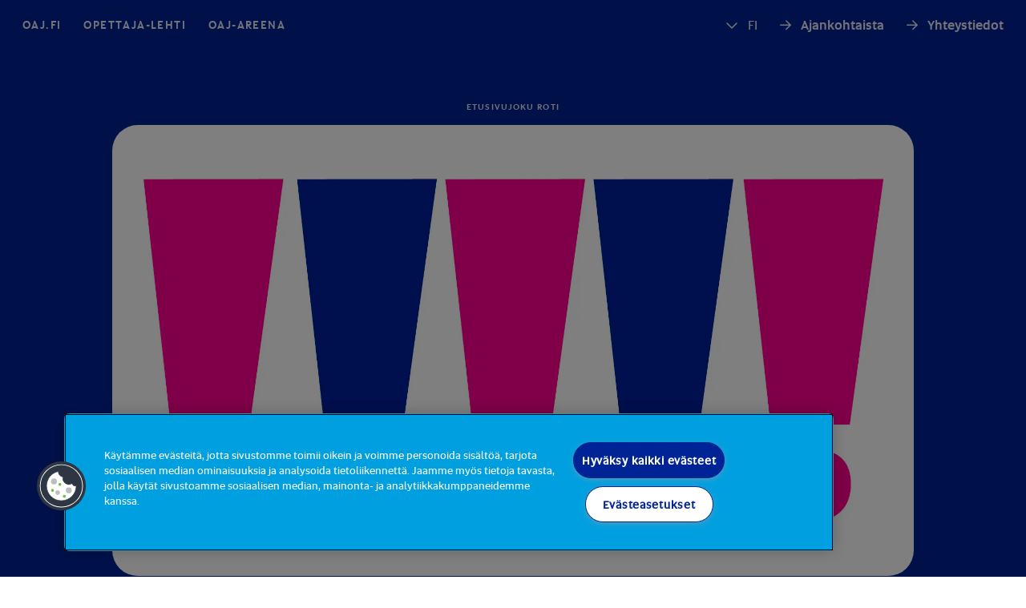

--- FILE ---
content_type: text/html; charset=utf-8
request_url: https://www.oaj.fi/jokuroti
body_size: 7829
content:




<!DOCTYPE html>

<html lang="fi" prefix="og: http://ogp.me/ns#">
<head>
    <meta charset="utf-8">
    <meta http-equiv="X-UA-Compatible" content="IE=edge">
    <meta name="viewport" content="width=device-width, initial-scale=1">
    <meta name="description" content="Nyt tarvitaan Joku roti! Kampanjan avulla autamme j&#xE4;seni&#xE4;&#xA;lis&#xE4;&#xE4;m&#xE4;&#xE4;n heid&#xE4;n ty&#xF6;ns&#xE4; suunnitelmallisuutta sek&#xE4; selkeytt&#xE4;m&#xE4;&#xE4;n ja&#xA;rajaamaan ty&#xF6;teht&#xE4;vi&#xE4;. Ty&#xF6;hyvinvoinnin paranemisen lis&#xE4;ksi&#xA;tavoittelemme alan pitovoiman vahvistamista. L&#xF6;yd&#xE4;t kampanjan my&#xF6;s OAJ:n somesta &#x2013; ota #jokuroti seurantaan!" />
    <meta name="keywords" />
    <meta name="robots" content="index,follow" />
    <title>Joku roti!</title>
    <meta content="Joku roti!" property="og:title">
<meta content="Nyt tarvitaan Joku roti! Kampanjan avulla autamme j&#228;seni&#228;
lis&#228;&#228;m&#228;&#228;n heid&#228;n ty&#246;ns&#228; suunnitelmallisuutta sek&#228; selkeytt&#228;m&#228;&#228;n ja
rajaamaan ty&#246;teht&#228;vi&#228;. Ty&#246;hyvinvoinnin paranemisen lis&#228;ksi
tavoittelemme alan pitovoiman vahvistamista. L&#246;yd&#228;t kampanjan my&#246;s OAJ:n somesta – ota #jokuroti seurantaan!" property="og:description">
<meta content="website" property="og:type">
<meta content="https://www.oaj.fi/kampanjat/arjessa_jokuroti/" property="og:url">
<meta content="https://www.oaj.fi/siteassets/kuvat/oletuskuvat/oletuskuva_somejako_katu1_1200x630px.jpg?format=webp&width=1200&height=630&quality=80&rmode=crop" property="og:image">
<meta content="fi_FI" property="og:locale">

    <meta content="summary_large_image" property="twitter:card">
<meta content="Joku roti!" property="twitter:title">
<meta content="Nyt tarvitaan Joku roti! Kampanjan avulla autamme j&#228;seni&#228;
lis&#228;&#228;m&#228;&#228;n heid&#228;n ty&#246;ns&#228; suunnitelmallisuutta sek&#228; selkeytt&#228;m&#228;&#228;n ja
rajaamaan ty&#246;teht&#228;vi&#228;. Ty&#246;hyvinvoinnin paranemisen lis&#228;ksi
tavoittelemme alan pitovoiman vahvistamista. L&#246;yd&#228;t kampanjan my&#246;s OAJ:n somesta – ota #jokuroti seurantaan!" property="twitter:description">
<meta content="https://www.oaj.fi/siteassets/kuvat/oletuskuvat/oletuskuva_somejako_katu1_1200x630px.jpg?format=webp&width=1200&height=675&quality=80&rmode=crop" property="twitter:image">

    <link href="https://www.oaj.fi/kampanjat/arjessa_jokuroti/" rel="canonical" />

    <link href="/img/favicon.ico" rel="shortcut icon">
    <link rel="preload" href="/build/styles/main.55c82b4c.css" as="style"><link href="/build/styles/main.55c82b4c.css" rel="stylesheet">

<script type="text/javascript">
        window.dataLayer = window.dataLayer || [];
        function gtag() {
            dataLayer.push(arguments);
        }
        gtag("consent", "default", {
            ad_storage: "denied",
            analytics_storage: "denied",
            wait_for_update: 500
        });
</script>

<!-- CookiePro Cookies Consent Notice start for www.oaj.fi -->
<script type="text/javascript" src="https://cookie-cdn.cookiepro.com/consent/4b8030f4-c90a-468a-85ea-f1d4fc4841b2/OtAutoBlock.js" ></script>
<script src="https://cookie-cdn.cookiepro.com/consent/4b8030f4-c90a-468a-85ea-f1d4fc4841b2/otSDKStub.js" data-document-language="true" type="text/javascript" charset="UTF-8" data-domain-script="4b8030f4-c90a-468a-85ea-f1d4fc4841b2" ></script>
<script type="text/javascript">
function OptanonWrapper() { }
</script>
<!-- CookiePro Cookies Consent Notice end for www.oaj.fi -->

<!-- Google Tag Manager -->
<script>(function(w,d,s,l,i){w[l]=w[l]||[];w[l].push({'gtm.start':
new Date().getTime(),event:'gtm.js'});var f=d.getElementsByTagName(s)[0],
j=d.createElement(s),dl=l!='dataLayer'?'&l='+l:'';
j.setAttributeNode(d.createAttribute('data-ot-ignore'));
j.async=true;j.src='https://www.googletagmanager.com/gtm.js?id='+i+dl;f.parentNode.insertBefore(j,f);
})(window,document,'script','dataLayer','GTM-T6XBK2F');</script>
<!-- End Google Tag Manager -->    <script>
!function(T,l,y){var S=T.location,k="script",D="instrumentationKey",C="ingestionendpoint",I="disableExceptionTracking",E="ai.device.",b="toLowerCase",w="crossOrigin",N="POST",e="appInsightsSDK",t=y.name||"appInsights";(y.name||T[e])&&(T[e]=t);var n=T[t]||function(d){var g=!1,f=!1,m={initialize:!0,queue:[],sv:"5",version:2,config:d};function v(e,t){var n={},a="Browser";return n[E+"id"]=a[b](),n[E+"type"]=a,n["ai.operation.name"]=S&&S.pathname||"_unknown_",n["ai.internal.sdkVersion"]="javascript:snippet_"+(m.sv||m.version),{time:function(){var e=new Date;function t(e){var t=""+e;return 1===t.length&&(t="0"+t),t}return e.getUTCFullYear()+"-"+t(1+e.getUTCMonth())+"-"+t(e.getUTCDate())+"T"+t(e.getUTCHours())+":"+t(e.getUTCMinutes())+":"+t(e.getUTCSeconds())+"."+((e.getUTCMilliseconds()/1e3).toFixed(3)+"").slice(2,5)+"Z"}(),iKey:e,name:"Microsoft.ApplicationInsights."+e.replace(/-/g,"")+"."+t,sampleRate:100,tags:n,data:{baseData:{ver:2}}}}var h=d.url||y.src;if(h){function a(e){var t,n,a,i,r,o,s,c,u,p,l;g=!0,m.queue=[],f||(f=!0,t=h,s=function(){var e={},t=d.connectionString;if(t)for(var n=t.split(";"),a=0;a<n.length;a++){var i=n[a].split("=");2===i.length&&(e[i[0][b]()]=i[1])}if(!e[C]){var r=e.endpointsuffix,o=r?e.location:null;e[C]="https://"+(o?o+".":"")+"dc."+(r||"services.visualstudio.com")}return e}(),c=s[D]||d[D]||"",u=s[C],p=u?u+"/v2/track":d.endpointUrl,(l=[]).push((n="SDK LOAD Failure: Failed to load Application Insights SDK script (See stack for details)",a=t,i=p,(o=(r=v(c,"Exception")).data).baseType="ExceptionData",o.baseData.exceptions=[{typeName:"SDKLoadFailed",message:n.replace(/\./g,"-"),hasFullStack:!1,stack:n+"\nSnippet failed to load ["+a+"] -- Telemetry is disabled\nHelp Link: https://go.microsoft.com/fwlink/?linkid=2128109\nHost: "+(S&&S.pathname||"_unknown_")+"\nEndpoint: "+i,parsedStack:[]}],r)),l.push(function(e,t,n,a){var i=v(c,"Message"),r=i.data;r.baseType="MessageData";var o=r.baseData;return o.message='AI (Internal): 99 message:"'+("SDK LOAD Failure: Failed to load Application Insights SDK script (See stack for details) ("+n+")").replace(/\"/g,"")+'"',o.properties={endpoint:a},i}(0,0,t,p)),function(e,t){if(JSON){var n=T.fetch;if(n&&!y.useXhr)n(t,{method:N,body:JSON.stringify(e),mode:"cors"});else if(XMLHttpRequest){var a=new XMLHttpRequest;a.open(N,t),a.setRequestHeader("Content-type","application/json"),a.send(JSON.stringify(e))}}}(l,p))}function i(e,t){f||setTimeout(function(){!t&&m.core||a()},500)}var e=function(){var n=l.createElement(k);n.src=h;var e=y[w];return!e&&""!==e||"undefined"==n[w]||(n[w]=e),n.onload=i,n.onerror=a,n.onreadystatechange=function(e,t){"loaded"!==n.readyState&&"complete"!==n.readyState||i(0,t)},n}();y.ld<0?l.getElementsByTagName("head")[0].appendChild(e):setTimeout(function(){l.getElementsByTagName(k)[0].parentNode.appendChild(e)},y.ld||0)}try{m.cookie=l.cookie}catch(p){}function t(e){for(;e.length;)!function(t){m[t]=function(){var e=arguments;g||m.queue.push(function(){m[t].apply(m,e)})}}(e.pop())}var n="track",r="TrackPage",o="TrackEvent";t([n+"Event",n+"PageView",n+"Exception",n+"Trace",n+"DependencyData",n+"Metric",n+"PageViewPerformance","start"+r,"stop"+r,"start"+o,"stop"+o,"addTelemetryInitializer","setAuthenticatedUserContext","clearAuthenticatedUserContext","flush"]),m.SeverityLevel={Verbose:0,Information:1,Warning:2,Error:3,Critical:4};var s=(d.extensionConfig||{}).ApplicationInsightsAnalytics||{};if(!0!==d[I]&&!0!==s[I]){var c="onerror";t(["_"+c]);var u=T[c];T[c]=function(e,t,n,a,i){var r=u&&u(e,t,n,a,i);return!0!==r&&m["_"+c]({message:e,url:t,lineNumber:n,columnNumber:a,error:i}),r},d.autoExceptionInstrumented=!0}return m}(y.cfg);function a(){y.onInit&&y.onInit(n)}(T[t]=n).queue&&0===n.queue.length?(n.queue.push(a),n.trackPageView({})):a()}(window,document,{src: "https://js.monitor.azure.com/scripts/b/ai.2.gbl.min.js", crossOrigin: "anonymous", cfg: {disablePageUnloadEvents: ['unload'], instrumentationKey: '2c1bda6e-2840-4625-974e-de1dff28c3e9', disableCookiesUsage: false }});
</script>


</head>
<body class="campaignpage">
<!-- Google Tag Manager (noscript) -->
<noscript><iframe src="https://www.googletagmanager.com/ns.html?id=GTM-T6XBK2F"
height="0" width="0" style="display:none;visibility:hidden"></iframe></noscript>
<!-- End Google Tag Manager (noscript) -->    
    




<header class="header header-simple container-full position-relative">
    <div class="top-nav bg-primary row g-0 justify-content-between d-none d-lg-flex px-7">
        <div class="col-auto d-flex align-items-center" role="navigation" aria-label="Ylänavigaatio">
            <ul class="row left-side gx-0 mb-0 px-0">
                <li class="col-auto d-flex align-items-center me-7">
                    <a href="/" target="_self">OAJ.FI</a>
                </li>
                    <li class="col-auto d-flex align-items-center me-7">
                        <a href="https://www.opettaja.fi/" target="_blank" rel="noopener" aria-label="Opettaja-lehti - Linkki avautuu uuteen välilehteen">Opettaja-lehti</a>
                    </li>
                    <li class="col-auto d-flex align-items-center me-7">
                        <a href="https://areena.oaj.fi/" target="_blank" rel="noopener" aria-label="OAJ-areena - Linkki avautuu uuteen välilehteen">OAJ-areena</a>
                    </li>
            </ul>
        </div>
            <div class="col-auto right-side d-flex align-items-center">
                <ul class="navbar-nav">
                    <li class="nav-item dropdown">
                        <a class="nav-link language-dropdown-toggle text-uppercase py-0" href="#" role="button" data-bs-toggle="dropdown" aria-expanded="false" aria-label="Valittu kieli suomi">
                            fi
                        </a>
                        <ul class="dropdown-menu dropdown-menu-languages align-items-center flex-column" role="navigation" aria-label="Kielinavigaatio">



           
    <li class="d-flex my-1">
        <a class="active text-uppercase" href="/kampanjat/arjessa_jokuroti/">fi</a>
    </li>
    <li class="d-flex my-1">
        <a class=" text-uppercase" href="/sv/">sv</a>
    </li>
    <li class="d-flex my-1">
        <a class=" text-uppercase" href="/en/">en</a>
    </li>
                        </ul>
                    </li>
                </ul>

                <nav class="d-flex justify-content-end" aria-label="Apunavigaatio">
                    <ul class="d-flex gx-0 mb-0 px-0">
                            <li class="col-auto d-flex align-items-center ms-7">
                                <a class="btn btn-tertiary btn-dark-bg px-0 py-0" href="/ajankohtaista/">Ajankohtaista</a>
                            </li>
                            <li class="col-auto d-flex align-items-center ms-7">
                                <a class="btn btn-tertiary btn-dark-bg px-0 py-0" href="/oaj/yhteystiedot/">Yhteystiedot</a>
                            </li>
                    </ul>
                </nav>
            </div>
    </div>

    <div class="site-header">
        <div class="site-header-wrapper d-lg-none content-padding row g-0 w-100 justify-content-between">
            <a href="/" class="logo col-auto me-4 d-flex align-items-center hide-element-on-nav-open" aria-label="OAJ etusivulle">
                <svg width="125" height="45" viewBox="0 0 171 60" role="img">
                    <title>OAJ Logo</title>
                    <use href="/build/img/OAJLogo_white.svg#Group"></use>
                </svg>
            </a>
            <div class="col-auto d-flex">
                <div class="row">
                    <div id="main-menu" class="col-auto main-menu d-none d-lg-flex align-items-center" aria-hidden="true" tabindex="-1">
                        <div class="d-flex d-lg-none nav-close-row align-items-center justify-content-between pt-7 pb-5 px-5">
                            <ul class="col-auto mobile-nav-language-menu mb-0 ps-0" role="navigation" aria-label="Kielinavigaatio">



           
    <li class="d-flex my-1">
        <a class="active text-uppercase" href="/kampanjat/arjessa_jokuroti/">fi</a>
    </li>
    <li class="d-flex my-1">
        <a class=" text-uppercase" href="/sv/">sv</a>
    </li>
    <li class="d-flex my-1">
        <a class=" text-uppercase" href="/en/">en</a>
    </li>
                            </ul>
                            <div class="col-auto"><button id="close-menu" class="border-0 bg-transparent" aria-label="Sulje navigaatio"><i class="fa-regular fa-xmark" aria-hidden="true"></i></button></div>
                        </div>

                        <div class="col-auto d-flex d-lg-none px-5 pb-5 align-self-start">




    <div class="col-auto header-user d-flex column-gap-5">
        <form action="/Members/Login" class="header-user__login-form" method="post"><input name="oajref" type="hidden" value="MjI3Njc6Zmk="><input name="hash" type="hidden" value="7a83dd28730c4f73178894099479b3be"><button class="btn btn-secondary btn-lg-dark-bg btn-sm btn-user" name="sbmtlogin" type="submit">Kirjaudu</button></form>
            <a class="btn btn-secondary btn-lg-dark-bg btn-sm btn-user d-inline-block" href="http://liity.oaj.fi/authed/register">Liity jäseneksi</a>
    </div>
                        </div>


<div class="d-lg-none mobile-menu-additions d-flex flex-column justify-content-end">
        <ul class="link-area d-flex gx-0 mb-0 px-0" role="navigation" aria-label="Apunavigaatio">
                <li class="col-auto d-flex align-items-center">
                    <a class="nav-support-link d-flex align-items-center px-0 py-0 text-decoration-none" href="/ajankohtaista/">Ajankohtaista<i class="fa-solid fa-chevron-right ps-2"></i></a>
                </li>
                <li class="col-auto d-flex align-items-center">
                    <a class="nav-support-link d-flex align-items-center px-0 py-0 text-decoration-none" href="/oaj/yhteystiedot/">Yhteystiedot<i class="fa-solid fa-chevron-right ps-2"></i></a>
                </li>
        </ul>
    <div class="col-auto bottom-stripe d-flex align-items-center">
        <ul class="row mb-0 p-0" role="navigation" aria-label="Ylänavigaatio">
            <li class="col-auto d-flex align-items-center">
                <a href="/" target="_self">OAJ.FI</a>
            </li>
                <li class="col-auto d-flex align-items-center">
                    <a href="https://www.opettaja.fi/" target="_blank" rel="noopener" aria-label="Opettaja-lehti - Linkki avautuu uuteen välilehteen">Opettaja-lehti</a>
                </li>
                <li class="col-auto d-flex align-items-center">
                    <a href="https://areena.oaj.fi/" target="_blank" rel="noopener" aria-label="OAJ-areena - Linkki avautuu uuteen välilehteen">OAJ-areena</a>
                </li>
        </ul>
    </div>
</div>                    </div>

                    <div class="col-auto d-flex d-lg-none align-items-center hide-element-on-nav-open">
                        <a class="nav-toggle d-flex align-items-center" tabindex="0" role="button" aria-controls="main-menu" aria-label="Avaa">
                            <div class="nav-burger">
                                <div></div>
                                <div></div>
                                <div></div>
                            </div>
                        </a>
                    </div>
                </div>
            </div>
        </div>
    </div>
</header>
    <main class="container-full position-relative" role="main">
        


<div class="content">
    





<div class="row full-width-neg-margins hero bg-primary">
    <div class="content-padding">
        <div class="col-12">

                <div class="row">
                    <div class="col-12">

<nav aria-label="Murupolku">
    <ul class="breadcrumbs ps-0 label-md d-flex flex-wrap list-style-none">
            <li class="breadcrumbs-item">
                <a href="/" class="breadcrumbs-link">Etusivu</a>
            </li>
        <li class="breadcrumbs-item">
            Joku roti
        </li>
    </ul>
</nav>                    </div>
                </div>

                <div class="row image-row">
                    <div class="col-12">
                        <picture>
<source width=1920 height=1080 srcset="/siteassets/kuvat/kampanjatapahtumakuvat/joku-roti-2024/joku-roti-huutomerkit-hero_1920x1080px.jpg?rmode=crop&format=webp&width=1920&height=1080&rxy=0.49,0.45&quality=80" media="(min-width: 1100px)" >
<source width=1000 height=563 srcset="/siteassets/kuvat/kampanjatapahtumakuvat/joku-roti-2024/joku-roti-huutomerkit-hero_1920x1080px.jpg?rmode=crop&format=webp&width=1000&height=563&rxy=0.49,0.45&quality=80" media="(min-width: 576px)" >
<source width=518 height=292 srcset="/siteassets/kuvat/kampanjatapahtumakuvat/joku-roti-2024/joku-roti-huutomerkit-hero_1920x1080px.jpg?rmode=crop&format=webp&width=518&height=292&rxy=0.49,0.45&quality=80" media="(min-width: 0px)" >
<img loading="lazy" decoding="async" src="/siteassets/kuvat/kampanjatapahtumakuvat/joku-roti-2024/joku-roti-huutomerkit-hero_1920x1080px.jpg?rmode=crop&width=1920&height=1080&format=webp&quality=80&rxy=0.49,0.45" width="1920" height="1080" alt="" class="w-100 rounded-4 d-flex mx-auto" >
</picture>

                    </div>
                </div>

            <div class="row">
                <div class="col-12 text-center">
                    <h1 class="mb-6 mb-lg-8" >Joku roti!</h1>
                    
                     <p class="mb-5 mb-lg-8" >Nyt tarvitaan Joku roti! Kampanjan avulla autamme j&#xE4;seni&#xE4;&#xA;lis&#xE4;&#xE4;m&#xE4;&#xE4;n heid&#xE4;n ty&#xF6;ns&#xE4; suunnitelmallisuutta sek&#xE4; selkeytt&#xE4;m&#xE4;&#xE4;n ja&#xA;rajaamaan ty&#xF6;teht&#xE4;vi&#xE4;. Ty&#xF6;hyvinvoinnin paranemisen lis&#xE4;ksi&#xA;tavoittelemme alan pitovoiman vahvistamista. L&#xF6;yd&#xE4;t kampanjan my&#xF6;s OAJ:n somesta &#x2013; ota #jokuroti seurantaan!</p>
                    

                </div>
            </div>
        </div>
    </div>
</div>


<div class="row"><div class="col-12 col-md-8">

<div class="row rich-text-block block-padding">
    <div class="col-12">
        
<p>Joku roti -kampanjan tavoitteena on lis&auml;t&auml; j&auml;senten itse&auml;&auml;n koskevan virka- tai ty&ouml;ehtosopimuksen tuntemusta. Kampanjassa huomioidaan kaikki j&auml;senryhm&auml;t ja sopimusalat.&nbsp;</p>
<p>Lis&auml;ksi vahvistetaan j&auml;senten ymm&auml;rryst&auml;:</p>
<ul>
<li>Omasta sopimuksesta</li>
<li>Omista palvelussuhteen ehdoista</li>
<li>Omasta ty&ouml;ajasta ja ty&ouml;teht&auml;vist&auml;</li>
<li>Virka- ja ty&ouml;velvollisuuksista sek&auml; oikeuksista.&nbsp;&nbsp;</li>
</ul>
<p>Tuemme my&ouml;s j&auml;senten ty&ouml;n suunnitelmallisuutta sek&auml; ty&ouml;teht&auml;vien selkeytt&auml;mist&auml; ja rajaamista. Autamme ja rohkaisemme j&auml;seni&auml; pit&auml;m&auml;&auml;n kiinni sopimuksien m&auml;&auml;rittelemist&auml; rajoista.&nbsp;</p>
<p>Lis&auml;t&auml;&auml;n ty&ouml;yhteis&ouml;keskustelua ty&ouml;st&auml; ja ty&ouml;ajan riitt&auml;vyydest&auml; sek&auml; olemassa olevien resurssien kohdentamisesta kunkin ydinteht&auml;v&auml;&auml;n. &nbsp;</p>
<p>T&auml;m&auml; parantaa my&ouml;s ty&ouml;ss&auml;jaksamista ja siten edist&auml;&auml; ty&ouml;hyvinvointia.&nbsp;</p>
    </div>
</div>
</div><div class="col-12 col-md-4">


<div class="row image-block">
    <div class="col-12">
        <img src="/siteassets/kuvat/kampanjatapahtumakuvat/joku-roti-2024/joku-roti_logo_pysty_1080x1080px.jpg?width=1264&amp;quality=80&amp;format=webp" loading="lazy" decoding="async"  aria-hidden=true />
    </div>
</div></div><div class="col-12 col-md-4">


<div class="row three-points-point block-padding h-100">
    <div class="col-12">
        <div class="bg-dark-blue-50 rounded-3 h-100">
            <div class="d-flex flex-column align-items-center px-5 py-6">
                <div class="pb-7 mb-8">
                    <div class="position-relative">
                        <svg class="" width="201" height="200" viewBox="0 0 201 200" aria-hidden="true">
                            <use href="/build/img/Blob_7.svg#blob_7" style="fill: #ffffff;"></use>
                        </svg>
                            <i class="point icons fa-regular fa-badge-check position-absolute" aria-hidden="true"></i>
                    </div>
                </div>

                <h5 class="d-none d-md-flex mb-4 text-center" >Ty&#xF6;ajan suunnittelu</h5>
                    
                    <p class="text-center text-md" >Roti on sit&#xE4;, ett&#xE4; kaikkiin ty&#xF6;teht&#xE4;viin varataan riitt&#xE4;v&#xE4;sti ty&#xF6;aikaa. Ty&#xF6;aika suunnitellaan yhdess&#xE4; esihenkil&#xF6;n kanssa ja sit&#xE4; seurataan.</p>

            </div>
        </div>
    </div>
</div></div><div class="col-12 col-md-4">


<div class="row three-points-point block-padding h-100">
    <div class="col-12">
        <div class="bg-dark-blue-50 rounded-3 h-100">
            <div class="d-flex flex-column align-items-center px-5 py-6">
                <div class="pb-7 mb-8">
                    <div class="position-relative">
                        <svg class="" width="201" height="200" viewBox="0 0 201 200" aria-hidden="true">
                            <use href="/build/img/Blob_7.svg#blob_7" style="fill: #ffffff;"></use>
                        </svg>
                            <i class="point icons fa-regular fa-heart position-absolute" aria-hidden="true"></i>
                    </div>
                </div>

                <h5 class="d-none d-md-flex mb-4 text-center" >Ty&#xF6;ss&#xE4;jaksaminen</h5>
                    
                    <p class="text-center text-md" >Roti on sit&#xE4;, ett&#xE4; saa hallinnan tunteen ty&#xF6;kuormasta ja ty&#xF6;ajasta eik&#xE4; ty&#xF6; valu vapaa-ajalle.</p>

            </div>
        </div>
    </div>
</div></div><div class="col-12 col-md-4">


<div class="row three-points-point block-padding h-100">
    <div class="col-12">
        <div class="bg-dark-blue-50 rounded-3 h-100">
            <div class="d-flex flex-column align-items-center px-5 py-6">
                <div class="pb-7 mb-8">
                    <div class="position-relative">
                        <svg class="" width="201" height="200" viewBox="0 0 201 200" aria-hidden="true">
                            <use href="/build/img/Blob_7.svg#blob_7" style="fill: #ffffff;"></use>
                        </svg>
                            <i class="point icons fa-regular fa-puzzle position-absolute" aria-hidden="true"></i>
                    </div>
                </div>

                <h5 class="d-none d-md-flex mb-4 text-center" >Sopimukset</h5>
                    
                    <p class="text-center text-md" >Roti on sit&#xE4;, ett&#xE4; puolin ja toisin toimitaan sopimusten mukaisesti ja noudatetaan yhteisi&#xE4; pelis&#xE4;&#xE4;nt&#xF6;j&#xE4;.</p>

            </div>
        </div>
    </div>
</div></div><div class="col-12">

<div class="row rich-text-block">
    <div class="col-12 highlight-dark-blue-50">
        
<h2>Lataa Joku roti! -oppaat</h2>
<p>Oppaistamme l&ouml;yd&auml;t hy&ouml;dyllist&auml; tietoa koulutusastekohtaisesta ty&ouml;ajasta, palkkauksesta ja ty&ouml;aikamuodoista.</p>
<p><a class="btn btn-secondary download-link" title="muista n&auml;m&auml; kun aloitat ty&ouml;ss&auml;si joku roti pdf.pdf" href="/contentassets/b36dd5a8748f443999eb1eeec12dedbb/muista-nama-kun-aloitat-tyossasi-joku-roti-pdf.pdf" target="_blank" rel="noopener">Muista n&auml;m&auml; aloittaessasi ty&ouml;ss&auml; -opas (PDF)</a></p>
<p><a class="btn btn-secondary download-link" title="oaj_joku_roti_vaka.pdf" href="/contentassets/5539617e6e034d859333ac074199c2dc/oaj_joku_roti_vaka.pdf" target="_blank" rel="noopener">Ty&ouml;aika ja palkkaus -sopimusopas, varhaiskasvatuksen opettajat ja esihenkil&ouml;t (PDF)</a></p>
<p><a class="download-link btn btn-secondary" title="oaj_joku_roti_opas_peruskoulun_ja_lukion_opettajat_esihenkilot.pdf" href="/contentassets/b36dd5a8748f443999eb1eeec12dedbb/oaj_joku_roti_opas_peruskoulun_ja_lukion_opettajat_esihenkilot.pdf" target="_blank" rel="noopener">Ty&ouml;aika ja palkkaus -sopimusopas, peruskoulun ja lukion opettajat ja esihenkil&ouml;t (PDF)</a></p>
<p><a class="btn btn-secondary download-link" title="oaj_joku_roti_opas_vapaa_sivistystyo2.pdf" href="/contentassets/5539617e6e034d859333ac074199c2dc/oaj_joku_roti_opas_vapaa_sivistystyo-1.pdf" target="_blank" rel="noopener">Ty&ouml;aika ja palkkaus -sopimusopas, taiteen perusopetus ja vapaa sivistysty&ouml; (PDF)</a></p>
<p><a class="btn btn-secondary download-link" title="oaj_joku_roti_opas_amk_yo.pdf" href="/contentassets/b36dd5a8748f443999eb1eeec12dedbb/oaj_joku_roti_opas_amk_yo.pdf" target="_blank" rel="noopener">Ty&ouml;aika ja palkkaus -sopimusopas, ammattikorkeakoulut ja yliopistot (PDF)</a></p>
<p><a class="btn btn-secondary download-link" href="/contentassets/5539617e6e034d859333ac074199c2dc/oaj_joku_roti_opas_ammatilliset.pdf">Ty&ouml;aika ja palkkaus -sopimusopas, ammatilliset opettajat ja opot (PDF)</a></p>
<p><a class="btn btn-secondary download-link" title="opetushenkiloston-tavoitettavuus-eri-tyoaikamuodoissa.pdf" href="/contentassets/b36dd5a8748f443999eb1eeec12dedbb/opetushenkiloston-tavoitettavuus-eri-tyoaikamuodoissa.pdf" target="_blank" rel="noopener">Opetushenkil&ouml;st&ouml;n tavoitettavuus eri ty&ouml;aikamuodoissa (PDF)</a></p>
<p><a class="external-link btn btn-secondary" title="jokuroti-opv-nelikentta-oaj (1).pdf" href="/contentassets/5539617e6e034d859333ac074199c2dc/jokuroti-opv-nelikentta-oaj-1.pdf">Perusopetuksen ja lukion opettajan ty&ouml;aika -huoneentaulu (PDF)</a></p>
<p><a class="external-link btn btn-secondary" href="/jasenyys/oajn-verkkopalvelut/vipu/">Vipu -ty&ouml;ajanseurantasovellus&nbsp;</a></p>
<p>&nbsp;</p>
    </div>
</div>
</div><div class="col-12">

<div class="row rich-text-block">
    <div class="col-12">
        
<div class="highlight-dark-blue-50">
<h2>Katso Joku roti -webinaareja tallenteina</h2>
<p>Joku roti -hankkeessa on tuotettu sis&auml;lt&ouml;&auml; my&ouml;s eri opettajaryhmi&auml; k&auml;sittelevien webinaarien muodosssa. Voit katsoa tallenteet kirjautumalla sis&auml;&auml;n alta.</p>
</div>
    </div>
</div>
</div><div class="col-12">
<div class="row block-padding">
    <div class="col-12">
        <div class="members-login d-flex align-items-center justify-content-between flex-wrap row-gap-4 bg-burgundy rounded-3 p-8">
            <p class="h5 text-light mb-0 d-flex align-items-baseline"><i class="fa-regular fa-user-lock pe-5"></i><span >Kirjaudu verkkosivuille</span></p>
            <form action="/Members/Login" class="" method="post"><input name="oajref" type="hidden" value="MjI3Njc6Zmk="><input name="hash" type="hidden" value="7a83dd28730c4f73178894099479b3be"><button class="btn btn-secondary btn-dark-bg" name="sbmtlogin" type="submit">Kirjaudu</button></form>
        </div>
    </div>
</div></div></div>
</div>
    </main>
    




<footer class="footer container-full">
    <div class="content-padding h-100">
        <div class="row footer h-100">
            <div class="col-12 col-lg-4 position-relative order-1 order-lg-0">
                <div class="blob-bg d-flex flex-column justify-content-end align-items-center">
                    <div class="blob-content d-flex flex-column align-items-center">
                        <a href="/" class="logo d-flex align-content-center" aria-label="OAJ etusivulle">
                            <svg width="171" height="60" viewBox="0 0 171 60" role="img">
                                <title>OAJ Logo</title>
                                <use href="/build/img/OAJLogo.svg#Group"></use>
                            </svg>
                        </a>
                        <div class="footer-address text-center">
                            <p class="name h6 mb-0">Opetusalan Ammattijärjestö OAJ</p>
                            <p class="business-id text-sm mb-6">Y-tunnus: 0116769-7</p>
                        </div>
                        <div class="footer-some mb-4 mb-xl-8" aria-label="Sosiaalinen media">
                                <ul class="mb-3">
                                        <li>
                                            <a href="https://www.facebook.com/oajry" target="_blank" rel="noopener" aria-label="OAJ Facebook - Linkki avautuu uuteen välilehteen"><i class="fa-brands fa-facebook" title="Facebook"></i></a>
                                        </li>
                                        <li>
                                            <a href="https://www.youtube.com/user/OAJvideot" target="_blank" rel="noopener" aria-label="OAJ Youtube - Linkki avautuu uuteen välilehteen"><i class="fa-brands fa-youtube" title="Youtube"></i></a>
                                        </li>
                                        <li>
                                            <a href="https://instagram.com/oajry" target="_blank" rel="noopener" aria-label="OAJ Instagram - Linkki avautuu uuteen välilehteen"><i class="fa-brands fa-instagram" title="Instagram"></i></a>
                                        </li>
                                </ul>
                        </div>
                    </div>
                </div>
            </div>
            <div class="col-12 col-lg-8 d-flex align-items-center">
                <div class="w-100">
                    <div class="row justify-content-between h-100">
                        <div class="col-12 col-sm-6 col-md-4 col-lg-auto d-flex flex-column flex-nowrap row-gap-5 mb-8 mb-lg-0">
                                <div class="d-flex flex-column flex-nowrap row-gap-5">
                                    <form action="/Members/Login" class="header-user__login-form" method="post"><input name="oajref" type="hidden" value="MjI3Njc6Zmk="><input name="hash" type="hidden" value="7a83dd28730c4f73178894099479b3be"><button class="btn btn-secondary btn-sm btn-user btn-dark-bg" name="sbmtlogin" type="submit">Kirjaudu</button></form>
                                        <div>
                                            <a class="btn btn-secondary btn-sm btn-user btn-dark-bg" href="http://liity.oaj.fi/authed/register">Liity jäseneksi</a>
                                        </div>
                                 </div>
                        </div>

                        <div class="col-12 col-sm-6 col-md-4 col-lg-auto d-flex flex-column flex-nowrap mb-8 mb-lg-0">
                                <div class="footer-links" role="navigation" aria-label="Alatunnisteen pikalinkit">
                                    <ul class="d-flex flex-column flex-nowrap row-gap-4">
                                            <li>
                                                <a class="btn btn-tertiary btn-sm btn-dark-bg" href="https://yhteydenotto.oaj.fi/">Yhteydenottolomakkeet</a>
                                            </li>
                                            <li>
                                                <a class="btn btn-tertiary btn-sm btn-dark-bg" href="/jasenelle/omat-jasentiedot/">P&#xE4;ivit&#xE4; j&#xE4;sentietosi</a>
                                            </li>
                                            <li>
                                                <a class="btn btn-tertiary btn-sm btn-dark-bg" href="https://ajankohtaiskirjeet.oaj.fi/">Tilaa OAJ:n uutiskirje</a>
                                            </li>
                                    </ul>
                                </div>
                        </div>
                        <div class="col-12 col-md-4 col-lg-auto text-links d-flex flex-column flex-nowrap mb-6 mb-lg-0" aria-label="Lakisääteiset">
                                <ul class="d-flex flex-column flex-sm-row flex-md-column flex-nowrap column-gap-4 row-gap-4">
                                        <li>
                                            <a href="/oaj/oajn-tietosuojaseloste/">Tietosuojaselosteet</a>
                                        </li>
                                        <li>
                                            <a href="/oaj/evastekaytannot/">Ev&#xE4;stek&#xE4;yt&#xE4;nn&#xF6;t</a>
                                        </li>
                                </ul>
                        </div>
                    </div>
                </div>
            </div>
        </div>
    </div>
</footer>
    <script defer src="/build/scripts/campaignpage.8408c921.js" type="text/javascript"></script>

    <script defer="defer" src="/Util/Find/epi-util/find.js"></script>
<script>
document.addEventListener('DOMContentLoaded',function(){if(typeof FindApi === 'function'){var api = new FindApi();api.setApplicationUrl('/');api.setServiceApiBaseUrl('/find_v2/');api.processEventFromCurrentUri();api.bindWindowEvents();api.bindAClickEvent();api.sendBufferedEvents();}})
</script>

</body>
</html>


--- FILE ---
content_type: application/x-javascript
request_url: https://cookie-cdn.cookiepro.com/consent/4b8030f4-c90a-468a-85ea-f1d4fc4841b2/OtAutoBlock.js
body_size: 3833
content:
(function(){function w(a){try{return JSON.parse(a)}catch(c){return[]}}function r(a){var c=[],b=[],e=function(d,h){if("string"!=typeof d||!d.trim())return{};for(var g={},f=0;f<h.length;f++){var k=h[f];if("CUSTOM_PATTERN"===k.ResourceMatchType){if(d.includes(k.Tag)){g=k;break}}else if("SYSTEM_PATTERN"===k.ResourceMatchType&&k.compiledRegex)try{if(k.compiledRegex.test(d)){g=k;break}}catch(E){console.warn("Invalid regex in blockList:",k.Tag,E)}else{if(k.Tag===d){g=k;break}var l=void 0,m=k.Tag;var F=(m=
-1!==m.indexOf("http:")?m.replace("http:",""):m.replace("https:",""),-1!==(l=m.indexOf("?"))?m.replace(m.substring(l),""):m);!d||-1===d.indexOf(F)&&-1===k.Tag.indexOf(d)||(g=k)}}return g}(a,G);return e.CategoryId&&(c=e.CategoryId),e.Vendor&&(b=e.Vendor.split(":")),!e.Tag&&H&&(b=c=function(d){var h=[],g=function(f){var k=document.createElement("a");return k.href=f,-1!==(f=k.hostname.split(".")).indexOf("www")||2<f.length?f.slice(1).join("."):k.hostname}(d);return h=x.some(function(f){return f===g})?
["C0004"]:h}(a)),{categoryIds:c,vsCatIds:b}}function y(a){return!a||!a.length||(a&&window.OptanonActiveGroups?a.every(function(c){return-1!==window.OptanonActiveGroups.indexOf(","+c+",")}):void 0)}function n(a,c){void 0===c&&(c=null);var b=window,e=b.OneTrust&&b.OneTrust.IsVendorServiceEnabled;b=e&&b.OneTrust.IsVendorServiceEnabled();return"Categories"===t||"All"===t&&e&&!b?y(a):("Vendors"===t||"All"===t&&e&&b)&&y(c)}function p(a){a=a.getAttribute("class")||"";return-1!==a.indexOf("optanon-category")||
-1!==a.indexOf("ot-vscat")}function q(a){return a.hasAttribute("data-ot-ignore")}function z(a,c,b){void 0===b&&(b=null);var e=a.join("-"),d=b&&b.join("-"),h=c.getAttribute("class")||"",g="",f=!1;a&&a.length&&-1===h.indexOf("optanon-category-"+e)&&(g=("optanon-category-"+e).trim(),f=!0);b&&b.length&&-1===h.indexOf("ot-vscat-"+d)&&(g+=" "+("ot-vscat-"+d).trim(),f=!0);f&&c.setAttribute("class",g+" "+h)}function A(a,c,b){void 0===b&&(b=null);var e;a=a.join("-");b=b&&b.join("-");return-1===c.indexOf("optanon-category-"+
a)&&(e=("optanon-category-"+a).trim()),-1===c.indexOf("ot-vscat-"+b)&&(e+=" "+("ot-vscat-"+b).trim()),e+" "+c}function B(a){var c,b=r((null==(b=a)?void 0:b.getAttribute("src"))||"");(b.categoryIds.length||b.vsCatIds.length)&&(z(b.categoryIds,a,b.vsCatIds),n(b.categoryIds,b.vsCatIds)||(a.type="text/plain"),a.addEventListener("beforescriptexecute",c=function(e){"text/plain"===a.getAttribute("type")&&e.preventDefault();a.removeEventListener("beforescriptexecute",c)}))}function C(a){var c=a.src||"",b=
r(c);(b.categoryIds.length||b.vsCatIds.length)&&(z(b.categoryIds,a,b.vsCatIds),n(b.categoryIds,b.vsCatIds)||(a.removeAttribute("src"),a.setAttribute("data-src",c)))}var v=function(){return(v=Object.assign||function(a){for(var c,b=1,e=arguments.length;b<e;b++)for(var d in c=arguments[b])Object.prototype.hasOwnProperty.call(c,d)&&(a[d]=c[d]);return a}).apply(this,arguments)},I=w('[{"Tag":"https://www.youtube.com/embed/5KNE3w2Kcog","CategoryId":["C0004"],"Vendor":null},{"Tag":"https://www.googletagmanager.com/gtm.js","CategoryId":["C0002","C0004"],"Vendor":null},{"Tag":"https://www.slideshare.net/slideshow/embed_code/key/M1wICqSMiiipuQ","CategoryId":["C0002"],"Vendor":null},{"Tag":"https://www.youtube.com/embed/HEuPibfhLQc","CategoryId":["C0004"],"Vendor":null},{"Tag":"https://www.youtube.com/embed/Nf_nP21GXFA","CategoryId":["C0004"],"Vendor":null},{"Tag":"https://www.youtube.com/embed/VBKFljA5BjQ","CategoryId":["C0004"],"Vendor":null},{"Tag":"https://service.giosg.com/live/","CategoryId":["C0002"],"Vendor":null},{"Tag":"https://www.slideshare.net/slideshow/embed_code/key/di8yfb3Vjbq6cE","CategoryId":["C0002"],"Vendor":null},{"Tag":"https://www.youtube.com/embed/UujyGfl2pGA","CategoryId":["C0004"],"Vendor":null},{"Tag":"https://www.youtube.com/embed/ut0r3DRrhRE","CategoryId":["C0004"],"Vendor":null},{"Tag":"https://www.youtube.com/embed/i2pzT_TkygY","CategoryId":["C0004"],"Vendor":null},{"Tag":"https://www.youtube.com/embed/kL9CLt-ovw4","CategoryId":["C0004"],"Vendor":null},{"Tag":"https://www.youtube.com/embed/udwsYQM2m8I","CategoryId":["C0004"],"Vendor":null},{"Tag":"https://connect.facebook.net/signals/config/449614819586793","CategoryId":["C0004"],"Vendor":null},{"Tag":"https://www.youtube.com/embed/2Jq2EpSqPq8","CategoryId":["C0004"],"Vendor":null},{"Tag":"https://www.youtube.com/embed/K-Pcxa5Jv00","CategoryId":["C0004"],"Vendor":null},{"Tag":"https://www.slideshare.net/frontend_tracking/track_event","CategoryId":["C0002"],"Vendor":null},{"Tag":"https://www.youtube.com/embed/x0WcVE-Vq38","CategoryId":["C0004"],"Vendor":null},{"Tag":"https://www.slideshare.net/slideshow/embed_code/key/3fstGShhvgefgM","CategoryId":["C0002"],"Vendor":null},{"Tag":"https://www.youtube.com/embed/ZjbanTrygXw","CategoryId":["C0004"],"Vendor":null},{"Tag":"https://www.youtube.com/embed/C12bXSuSGJc","CategoryId":["C0004"],"Vendor":null},{"Tag":"https://www.slideshare.net/slideshow/embed_code/key/8Sx5wEw5jYuvTH","CategoryId":["C0002"],"Vendor":null},{"Tag":"https://www.youtube.com/embed/PAFpEVf6g2M","CategoryId":["C0004"],"Vendor":null},{"Tag":"https://www.slideshare.net/slideshow/embed_code/key/5HsBZd2uXrO9id","CategoryId":["C0002"],"Vendor":null},{"Tag":"https://service.giosg.com/static/giosgClient.7b4db5f79b995e7fd93c.js","CategoryId":["C0002"],"Vendor":null},{"Tag":"https://www.youtube.com/embed/8XKi7Gj1gDo","CategoryId":["C0004"],"Vendor":null},{"Tag":"https://www.youtube.com/embed/YxNyartiY_o","CategoryId":["C0004"],"Vendor":null},{"Tag":"https://www.slideshare.net/slideshow/embed_code/key/BXOWEhCOn1JUDb","CategoryId":["C0004"],"Vendor":null},{"Tag":"https://www.slideshare.net/slideshow/embed_code/key/4hQrQk9cQTGZ3p","CategoryId":["C0002"],"Vendor":null},{"Tag":"https://www.youtube.com/embed/8A6CW2rP67w","CategoryId":["C0004"],"Vendor":null},{"Tag":"https://www.youtube.com/embed/djAXgATiASk","CategoryId":["C0004"],"Vendor":null},{"Tag":"https://www.youtube.com/embed/ZhDlvkr4i8o","CategoryId":["C0004"],"Vendor":null},{"Tag":"https://www.slideshare.net/slideshow/embed_code/key/4KJrt6D2XXWQoQ","CategoryId":["C0004"],"Vendor":null},{"Tag":"https://www.youtube.com/embed/sd8nBMsKf8Q","CategoryId":["C0004"],"Vendor":null},{"Tag":"https://www.youtube.com/embed/H0obTdcUSBM","CategoryId":["C0004"],"Vendor":null},{"Tag":"https://www.youtube.com/embed/CkVhcubQ0js","CategoryId":["C0004"],"Vendor":null},{"Tag":"https://www.youtube.com/embed/bWoc35gegjg","CategoryId":["C0004"],"Vendor":null},{"Tag":"https://www.youtube.com/embed/x84bBsn9O1o","CategoryId":["C0004"],"Vendor":null},{"Tag":"https://www.slideshare.net/slideshow/embed_code/key/y3GrKjcmxohQD5","CategoryId":["C0002"],"Vendor":null},{"Tag":"https://www.youtube.com/embed/hSvdN0wq2YU","CategoryId":["C0004"],"Vendor":null},{"Tag":"https://www.slideshare.net/videos/ads/video_reading_translations/english.vtt","CategoryId":["C0004"],"Vendor":null},{"Tag":"https://www.youtube.com/embed/xedW2DHjF3w","CategoryId":["C0004"],"Vendor":null},{"Tag":"https://static.hotjar.com/c/hotjar-2380832.js","CategoryId":["C0002"],"Vendor":null},{"Tag":"https://www.youtube.com/embed/videoseries","CategoryId":["C0004"],"Vendor":null},{"Tag":"https://www.youtube.com/embed/_tWytN7tUy0","CategoryId":["C0004"],"Vendor":null},{"Tag":"https://www.slideshare.net/slideshow/embed_code/key/J9pA6SVAO0Q0Nf","CategoryId":["C0004"],"Vendor":null},{"Tag":"https://www.googletagmanager.com/gtag/js","CategoryId":["C0002"],"Vendor":null},{"Tag":"https://www.facebook.com/tr/","CategoryId":["C0004"],"Vendor":null},{"Tag":"https://www.youtube.com/embed/Q8oPatuOql4","CategoryId":["C0004"],"Vendor":null},{"Tag":"https://www.youtube.com/embed/1b4AFCVrtYs","CategoryId":["C0004"],"Vendor":null},{"Tag":"https://www.youtube.com/embed/Cl7Y9Tj2FuY","CategoryId":["C0004"],"Vendor":null},{"Tag":"https://www.youtube.com/embed/DVu80wZVyp8","CategoryId":["C0004"],"Vendor":null},{"Tag":"https://www.youtube.com/embed/4KukqnpmyTE","CategoryId":["C0004"],"Vendor":null},{"Tag":"https://script.hotjar.com/modules.8b83be320cd47888a36c.js","CategoryId":["C0002"],"Vendor":null},{"Tag":"https://www.slideshare.net/slideshow/embed_code/key/e253sjrzVPyLLT","CategoryId":["C0004"],"Vendor":null},{"Tag":"https://www.slideshare.net/slideshow/embed_code/key/sa63GEeBTsHvsC","CategoryId":["C0004"],"Vendor":null},{"Tag":"https://script.hotjar.com/modules.6f60e575cf8ad7cb10f7.js","CategoryId":["C0002"],"Vendor":null},{"Tag":"https://js.monitor.azure.com/scripts/b/ai.2.gbl.min.js","CategoryId":["C0002"],"Vendor":null},{"Tag":"https://www.youtube.com/embed/Z37ZjvfNLgs","CategoryId":["C0004"],"Vendor":null},{"Tag":"https://www.youtube.com/embed/xMhTnhd0MOQ","CategoryId":["C0004"],"Vendor":null},{"Tag":"https://www.youtube.com/embed/lheUD1nWs3s","CategoryId":["C0004"],"Vendor":null},{"Tag":"https://www.youtube.com/embed/6LcgJo_7usM","CategoryId":["C0004"],"Vendor":null},{"Tag":"https://www.youtube.com/embed/P0wGZD-KXp4","CategoryId":["C0004"],"Vendor":null},{"Tag":"https://www.youtube.com/embed/OKvCbqMMBdM","CategoryId":["C0004"],"Vendor":null},{"Tag":"https://www.youtube.com/embed/mhMQ1Ji4Iac","CategoryId":["C0004"],"Vendor":null},{"Tag":"https://www.youtube.com/embed/c8FNDobdmLI","CategoryId":["C0004"],"Vendor":null},{"Tag":"https://www.youtube.com/embed/QVELXJH_SUk","CategoryId":["C0004"],"Vendor":null},{"Tag":"https://www.slideshare.net/slideshow/embed_code/key/4rwgLDnj5y4c08","CategoryId":["C0002"],"Vendor":null},{"Tag":"https://www.youtube.com/embed/-44pH8J2wDU","CategoryId":["C0004"],"Vendor":null},{"Tag":"https://www.slideshare.net/slideshow/embed_code/key/CHy0b1M7f54FQT","CategoryId":["C0002"],"Vendor":null},{"Tag":"https://www.youtube.com/embed/8uJcFBjDxkw","CategoryId":["C0004"],"Vendor":null},{"Tag":"https://www.slideshare.net/slideshow/embed_code/key/JPBSr5ljR24B3g","CategoryId":["C0002"],"Vendor":null},{"Tag":"https://www.youtube.com/embed/rBsg3IJZqvo","CategoryId":["C0004"],"Vendor":null},{"Tag":"https://www.youtube.com/embed/TLhzbRI15io","CategoryId":["C0004"],"Vendor":null},{"Tag":"https://service.giosg.com/static/giosgClient.5dbc223879abbbd06b3e.js","CategoryId":["C0002"],"Vendor":null},{"Tag":"https://www.slideshare.net/api/country","CategoryId":["C0004"],"Vendor":null},{"Tag":"https://www.youtube.com/embed/ptaHaIAlwzQ","CategoryId":["C0004"],"Vendor":null},{"Tag":"https://www.youtube.com/embed/uBI0SW_Q7-o","CategoryId":["C0004"],"Vendor":null},{"Tag":"https://www.youtube.com/embed/EJ_uFa3suMw","CategoryId":["C0004"],"Vendor":null},{"Tag":"https://www.youtube.com/embed/maIAwcOYZZY","CategoryId":["C0004"],"Vendor":null},{"Tag":"https://www.youtube.com/embed/CIlt9TBfPrI","CategoryId":["C0004"],"Vendor":null},{"Tag":"https://www.slideshare.net/slideshow/embed_code/key/E4P63itcvr2Tl7","CategoryId":["C0004"],"Vendor":null},{"Tag":"https://my.surveypal.com/app/form","CategoryId":["C0003"],"Vendor":null},{"Tag":"https://wa.slideshare.net/api/v1/events","CategoryId":["C0003"],"Vendor":null},{"Tag":"https://www.youtube.com/embed/NmniE8etZyE","CategoryId":["C0004"],"Vendor":null},{"Tag":"https://www.youtube.com/embed/sI87AJgTARM","CategoryId":["C0004"],"Vendor":null},{"Tag":"https://www.youtube.com/embed/F5gxY20oYnI","CategoryId":["C0004"],"Vendor":null},{"Tag":"https://service.giosg.com/credentials/5663/","CategoryId":["C0003"],"Vendor":null},{"Tag":"https://www.youtube.com/embed/UmHW-WV-w_s","CategoryId":["C0004"],"Vendor":null},{"Tag":"https://www.slideshare.net/slideshow/embed_code/key/xsen1P35X0vUY7","CategoryId":["C0002"],"Vendor":null},{"Tag":"https://www.youtube.com/embed/2wsYxqIXVbQ","CategoryId":["C0004"],"Vendor":null},{"Tag":"https://www.youtube.com/embed/Sa2KMVwrO9Y","CategoryId":["C0004"],"Vendor":null},{"Tag":"https://www.youtube.com/embed/tJ2HdGweLsQ","CategoryId":["C0004"],"Vendor":null},{"Tag":"https://www.youtube.com/embed/Mbh5ESNqoFw","CategoryId":["C0004"],"Vendor":null},{"Tag":"https://www.slideshare.net/slideshow/embed_code/key/KourQACIzhEJO","CategoryId":["C0004"],"Vendor":null},{"Tag":"https://www.youtube.com/embed/xyCQUz2Mbm4","CategoryId":["C0004"],"Vendor":null},{"Tag":"https://www.slideshare.net/slideshow/embed_code/key/xpz4pvG9qT2eAm","CategoryId":["C0002"],"Vendor":null},{"Tag":"https://service.giosg.com/static/giosgClient.55fe1b8eee8dd5f90eb5.js","CategoryId":["C0002"],"Vendor":null},{"Tag":"https://www.youtube.com/embed/-CP0EumCHi0","CategoryId":["C0004"],"Vendor":null},{"Tag":"https://www.youtube.com/embed/gK0QebAdY-E","CategoryId":["C0004"],"Vendor":null},{"Tag":"https://www.youtube.com/embed/7XuZxcFuqLA","CategoryId":["C0004"],"Vendor":null},{"Tag":"https://www.youtube.com/embed/Pb4TkVkpe5k","CategoryId":["C0004"],"Vendor":null},{"Tag":"https://script.hotjar.com/modules.db8890ba82a7e392473f.js","CategoryId":["C0002"],"Vendor":null},{"Tag":"https://www.youtube.com/embed/va-DI5gPnpc","CategoryId":["C0004"],"Vendor":null},{"Tag":"https://www.youtube.com/embed/wW_CSpo7w-U","CategoryId":["C0004"],"Vendor":null}]'),
H=JSON.parse("true"),G=function(){for(var a=0,c=0,b=arguments.length;c<b;c++)a+=arguments[c].length;a=Array(a);var e=0;for(c=0;c<b;c++)for(var d=arguments[c],h=0,g=d.length;h<g;h++,e++)a[e]=d[h];return a}(I||[],w("[]".replace(/\\/g,"\\\\")).map(function(a){var c,b=null;if("SYSTEM_PATTERN"===(null==(c=a)?void 0:c.ResourceMatchType)&&"string"==typeof(null==(c=a)?void 0:c.Tag)&&null!=(c=null==(c=a)?void 0:c.Tag)&&c.trim())try{b=new RegExp(a.Tag)}catch(e){console.warn('Invalid regex pattern: "'+a.Tag+
'"',e)}return v(v({},a),{compiledRegex:b})})||[]),t=JSON.parse('"Categories"'),x=(x=[""]).filter(function(a){if("null"!==a&&a.trim().length)return a}),u=["embed","iframe","img","script"],D=((new MutationObserver(function(a){Array.prototype.forEach.call(a,function(c){Array.prototype.forEach.call(c.addedNodes,function(e){1!==e.nodeType||-1===u.indexOf(e.tagName.toLowerCase())||p(e)||q(e)||("script"===e.tagName.toLowerCase()?B:C)(e)});var b=c.target;!c.attributeName||p(b)&&q(b)||("script"===b.nodeName.toLowerCase()?
B(b):-1!==u.indexOf(c.target.nodeName.toLowerCase())&&C(b))})})).observe(document.documentElement,{childList:!0,subtree:!0,attributes:!0,attributeFilter:["src"]}),document.createElement);document.createElement=function(){for(var a,c,b=[],e=0;e<arguments.length;e++)b[e]=arguments[e];return"script"===b[0].toLowerCase()||-1!==u.indexOf(b[0].toLowerCase())?(a=D.bind(document).apply(void 0,b),c=a.setAttribute.bind(a),Object.defineProperties(a,{src:{get:function(){try{return!/^(https?:|\/\/|file:|ftp:|data:|blob:)/i.test(a.getAttribute("src"))&&
a.getAttribute("src")?(new URL(a.getAttribute("src"),document.baseURI)).href:a.getAttribute("src")||""}catch(d){return a.getAttribute("src")||""}},set:function(d){var h=b[0],g,f,k,l="";l=r(l="string"==typeof d||d instanceof Object?d.toString():l);return f=h,k=a,!(g=l).categoryIds.length&&!g.vsCatIds.length||"script"!==f.toLowerCase()||p(k)||n(g.categoryIds,g.vsCatIds)||q(k)?(f=h,g=a,!(k=l).categoryIds.length||-1===u.indexOf(f.toLowerCase())||p(g)||n(k.categoryIds,k.vsCatIds)||q(g)?c("src",d):(a.removeAttribute("src"),
c("data-src",d),(h=a.getAttribute("class"))||c("class",A(l.categoryIds,h||"",l.vsCatIds)))):(c("type","text/plain"),c("src",d)),!0}},type:{get:function(){return a.getAttribute("type")||""},set:function(d){return g=c,f=r((h=a).src||""),g("type",!f.categoryIds.length&&!f.vsCatIds.length||p(h)||n(f.categoryIds,f.vsCatIds)||q(h)?d:"text/plain"),!0;var h,g,f}},class:{set:function(d){return g=c,!(f=r((h=a).src)).categoryIds.length&&!f.vsCatIds.length||p(h)||n(f.categoryIds,f.vsCatIds)||q(h)?g("class",d):
g("class",A(f.categoryIds,d,f.vsCatIds)),!0;var h,g,f}}}),a.setAttribute=function(d,h,g){"type"!==d&&"src"!==d||g?c(d,h):a[d]=h},a):D.bind(document).apply(void 0,b)}})();

--- FILE ---
content_type: text/javascript; charset=utf-8
request_url: https://www.oaj.fi/build/scripts/campaignpage.8408c921.js
body_size: 17383
content:
/*! For license information please see campaignpage.8408c921.js.LICENSE.txt */
!function(e,t){"object"==typeof exports&&"object"==typeof module?module.exports=t():"function"==typeof define&&define.amd?define([],t):"object"==typeof exports?exports.campaignpage=t():(e.OAJ=e.OAJ||{},e.OAJ.campaignpage=t())}(self,(()=>(()=>{var e={9:function(e,t,n){e.exports=function(e){"use strict";const t=/[^.]*(?=\..*)\.|.*/,n=/\..*/,i=/::\d+$/,o={};let s=1;const r={mouseenter:"mouseover",mouseleave:"mouseout"},a=new Set(["click","dblclick","mouseup","mousedown","contextmenu","mousewheel","DOMMouseScroll","mouseover","mouseout","mousemove","selectstart","selectend","keydown","keypress","keyup","orientationchange","touchstart","touchmove","touchend","touchcancel","pointerdown","pointermove","pointerup","pointerleave","pointercancel","gesturestart","gesturechange","gestureend","focus","blur","change","reset","select","submit","focusin","focusout","load","unload","beforeunload","resize","move","DOMContentLoaded","readystatechange","error","abort","scroll"]);function l(e,t){return t&&`${t}::${s++}`||e.uidEvent||s++}function c(e){const t=l(e);return e.uidEvent=t,o[t]=o[t]||{},o[t]}function u(e,t){return function n(i){return v(i,{delegateTarget:e}),n.oneOff&&b.off(e,i.type,t),t.apply(e,[i])}}function d(e,t,n){return function i(o){const s=e.querySelectorAll(t);for(let{target:r}=o;r&&r!==this;r=r.parentNode)for(const a of s)if(a===r)return v(o,{delegateTarget:r}),i.oneOff&&b.off(e,o.type,t,n),n.apply(r,[o])}}function f(e,t,n=null){return Object.values(e).find((e=>e.callable===t&&e.delegationSelector===n))}function h(e,t,n){const i="string"==typeof t,o=i?n:t||n;let s=_(e);return a.has(s)||(s=e),[i,o,s]}function p(e,n,i,o,s){if("string"!=typeof n||!e)return;let[a,p,m]=h(n,i,o);if(n in r){const e=e=>function(t){if(!t.relatedTarget||t.relatedTarget!==t.delegateTarget&&!t.delegateTarget.contains(t.relatedTarget))return e.call(this,t)};p=e(p)}const g=c(e),_=g[m]||(g[m]={}),b=f(_,p,a?i:null);if(b)return void(b.oneOff=b.oneOff&&s);const v=l(p,n.replace(t,"")),y=a?d(e,i,p):u(e,p);y.delegationSelector=a?i:null,y.callable=p,y.oneOff=s,y.uidEvent=v,_[v]=y,e.addEventListener(m,y,a)}function m(e,t,n,i,o){const s=f(t[n],i,o);s&&(e.removeEventListener(n,s,Boolean(o)),delete t[n][s.uidEvent])}function g(e,t,n,i){const o=t[n]||{};for(const[s,r]of Object.entries(o))s.includes(i)&&m(e,t,n,r.callable,r.delegationSelector)}function _(e){return e=e.replace(n,""),r[e]||e}const b={on(e,t,n,i){p(e,t,n,i,!1)},one(e,t,n,i){p(e,t,n,i,!0)},off(e,t,n,o){if("string"!=typeof t||!e)return;const[s,r,a]=h(t,n,o),l=a!==t,u=c(e),d=u[a]||{},f=t.startsWith(".");if(void 0===r){if(f)for(const n of Object.keys(u))g(e,u,n,t.slice(1));for(const[n,o]of Object.entries(d)){const s=n.replace(i,"");l&&!t.includes(s)||m(e,u,a,o.callable,o.delegationSelector)}}else{if(!Object.keys(d).length)return;m(e,u,a,r,s?n:null)}},trigger(t,n,i){if("string"!=typeof n||!t)return null;const o=e.getjQuery();let s=null,r=!0,a=!0,l=!1;n!==_(n)&&o&&(s=o.Event(n,i),o(t).trigger(s),r=!s.isPropagationStopped(),a=!s.isImmediatePropagationStopped(),l=s.isDefaultPrevented());const c=v(new Event(n,{bubbles:r,cancelable:!0}),i);return l&&c.preventDefault(),a&&t.dispatchEvent(c),c.defaultPrevented&&s&&s.preventDefault(),c}};function v(e,t={}){for(const[n,i]of Object.entries(t))try{e[n]=i}catch(t){Object.defineProperty(e,n,{configurable:!0,get:()=>i})}return e}return b}(n(936))},70:function(e,t,n){e.exports=function(e,t,n,i,o,s,r,a){"use strict";const l="modal",c=".bs.modal",u="Escape",d=`hide${c}`,f=`hidePrevented${c}`,h=`hidden${c}`,p=`show${c}`,m=`shown${c}`,g=`resize${c}`,_=`click.dismiss${c}`,b=`mousedown.dismiss${c}`,v=`keydown.dismiss${c}`,y=`click${c}.data-api`,w="modal-open",E="fade",x="show",A="modal-static",O=".modal.show",L=".modal-dialog",T=".modal-body",C='[data-bs-toggle="modal"]',S={backdrop:!0,focus:!0,keyboard:!0},k={backdrop:"(boolean|string)",focus:"boolean",keyboard:"boolean"};class D extends e{constructor(e,t){super(e,t),this._dialog=n.findOne(L,this._element),this._backdrop=this._initializeBackDrop(),this._focustrap=this._initializeFocusTrap(),this._isShown=!1,this._isTransitioning=!1,this._scrollBar=new a,this._addEventListeners()}static get Default(){return S}static get DefaultType(){return k}static get NAME(){return l}toggle(e){return this._isShown?this.hide():this.show(e)}show(e){this._isShown||this._isTransitioning||t.trigger(this._element,p,{relatedTarget:e}).defaultPrevented||(this._isShown=!0,this._isTransitioning=!0,this._scrollBar.hide(),document.body.classList.add(w),this._adjustDialog(),this._backdrop.show((()=>this._showElement(e))))}hide(){this._isShown&&!this._isTransitioning&&(t.trigger(this._element,d).defaultPrevented||(this._isShown=!1,this._isTransitioning=!0,this._focustrap.deactivate(),this._element.classList.remove(x),this._queueCallback((()=>this._hideModal()),this._element,this._isAnimated())))}dispose(){t.off(window,c),t.off(this._dialog,c),this._backdrop.dispose(),this._focustrap.deactivate(),super.dispose()}handleUpdate(){this._adjustDialog()}_initializeBackDrop(){return new i({isVisible:Boolean(this._config.backdrop),isAnimated:this._isAnimated()})}_initializeFocusTrap(){return new s({trapElement:this._element})}_showElement(e){document.body.contains(this._element)||document.body.append(this._element),this._element.style.display="block",this._element.removeAttribute("aria-hidden"),this._element.setAttribute("aria-modal",!0),this._element.setAttribute("role","dialog"),this._element.scrollTop=0;const i=n.findOne(T,this._dialog);i&&(i.scrollTop=0),r.reflow(this._element),this._element.classList.add(x);const o=()=>{this._config.focus&&this._focustrap.activate(),this._isTransitioning=!1,t.trigger(this._element,m,{relatedTarget:e})};this._queueCallback(o,this._dialog,this._isAnimated())}_addEventListeners(){t.on(this._element,v,(e=>{e.key===u&&(this._config.keyboard?this.hide():this._triggerBackdropTransition())})),t.on(window,g,(()=>{this._isShown&&!this._isTransitioning&&this._adjustDialog()})),t.on(this._element,b,(e=>{t.one(this._element,_,(t=>{this._element===e.target&&this._element===t.target&&("static"!==this._config.backdrop?this._config.backdrop&&this.hide():this._triggerBackdropTransition())}))}))}_hideModal(){this._element.style.display="none",this._element.setAttribute("aria-hidden",!0),this._element.removeAttribute("aria-modal"),this._element.removeAttribute("role"),this._isTransitioning=!1,this._backdrop.hide((()=>{document.body.classList.remove(w),this._resetAdjustments(),this._scrollBar.reset(),t.trigger(this._element,h)}))}_isAnimated(){return this._element.classList.contains(E)}_triggerBackdropTransition(){if(t.trigger(this._element,f).defaultPrevented)return;const e=this._element.scrollHeight>document.documentElement.clientHeight,n=this._element.style.overflowY;"hidden"===n||this._element.classList.contains(A)||(e||(this._element.style.overflowY="hidden"),this._element.classList.add(A),this._queueCallback((()=>{this._element.classList.remove(A),this._queueCallback((()=>{this._element.style.overflowY=n}),this._dialog)}),this._dialog),this._element.focus())}_adjustDialog(){const e=this._element.scrollHeight>document.documentElement.clientHeight,t=this._scrollBar.getWidth(),n=t>0;if(n&&!e){const e=r.isRTL()?"paddingLeft":"paddingRight";this._element.style[e]=`${t}px`}if(!n&&e){const e=r.isRTL()?"paddingRight":"paddingLeft";this._element.style[e]=`${t}px`}}_resetAdjustments(){this._element.style.paddingLeft="",this._element.style.paddingRight=""}static jQueryInterface(e,t){return this.each((function(){const n=D.getOrCreateInstance(this,e);if("string"==typeof e){if(void 0===n[e])throw new TypeError(`No method named "${e}"`);n[e](t)}}))}}return t.on(document,y,C,(function(e){const i=n.getElementFromSelector(this);["A","AREA"].includes(this.tagName)&&e.preventDefault(),t.one(i,p,(e=>{e.defaultPrevented||t.one(i,h,(()=>{r.isVisible(this)&&this.focus()}))}));const o=n.findOne(O);o&&D.getInstance(o).hide(),D.getOrCreateInstance(i).toggle(this)})),o.enableDismissTrigger(D),r.defineJQueryPlugin(D),D}(n(704),n(9),n(566),n(916),n(675),n(299),n(936),n(186))},145:function(e,t,n){e.exports=function(e,t,n,i,o,s){"use strict";const r="carousel",a=".bs.carousel",l=".data-api",c="ArrowLeft",u="ArrowRight",d=500,f="next",h="prev",p="left",m="right",g=`slide${a}`,_=`slid${a}`,b=`keydown${a}`,v=`mouseenter${a}`,y=`mouseleave${a}`,w=`dragstart${a}`,E=`load${a}${l}`,x=`click${a}${l}`,A="carousel",O="active",L="slide",T="carousel-item-end",C="carousel-item-start",S="carousel-item-next",k="carousel-item-prev",D=".active",j=".carousel-item",P=D+j,M=".carousel-item img",$=".carousel-indicators",N="[data-bs-slide], [data-bs-slide-to]",I='[data-bs-ride="carousel"]',q={[c]:m,[u]:p},R={interval:5e3,keyboard:!0,pause:"hover",ride:!1,touch:!0,wrap:!0},W={interval:"(number|boolean)",keyboard:"boolean",pause:"(string|boolean)",ride:"(boolean|string)",touch:"boolean",wrap:"boolean"};class B extends e{constructor(e,t){super(e,t),this._interval=null,this._activeElement=null,this._isSliding=!1,this.touchTimeout=null,this._swipeHelper=null,this._indicatorsElement=i.findOne($,this._element),this._addEventListeners(),this._config.ride===A&&this.cycle()}static get Default(){return R}static get DefaultType(){return W}static get NAME(){return r}next(){this._slide(f)}nextWhenVisible(){!document.hidden&&o.isVisible(this._element)&&this.next()}prev(){this._slide(h)}pause(){this._isSliding&&o.triggerTransitionEnd(this._element),this._clearInterval()}cycle(){this._clearInterval(),this._updateInterval(),this._interval=setInterval((()=>this.nextWhenVisible()),this._config.interval)}_maybeEnableCycle(){this._config.ride&&(this._isSliding?t.one(this._element,_,(()=>this.cycle())):this.cycle())}to(e){const n=this._getItems();if(e>n.length-1||e<0)return;if(this._isSliding)return void t.one(this._element,_,(()=>this.to(e)));const i=this._getItemIndex(this._getActive());if(i===e)return;const o=e>i?f:h;this._slide(o,n[e])}dispose(){this._swipeHelper&&this._swipeHelper.dispose(),super.dispose()}_configAfterMerge(e){return e.defaultInterval=e.interval,e}_addEventListeners(){this._config.keyboard&&t.on(this._element,b,(e=>this._keydown(e))),"hover"===this._config.pause&&(t.on(this._element,v,(()=>this.pause())),t.on(this._element,y,(()=>this._maybeEnableCycle()))),this._config.touch&&s.isSupported()&&this._addTouchEventListeners()}_addTouchEventListeners(){for(const e of i.find(M,this._element))t.on(e,w,(e=>e.preventDefault()));const e={leftCallback:()=>this._slide(this._directionToOrder(p)),rightCallback:()=>this._slide(this._directionToOrder(m)),endCallback:()=>{"hover"===this._config.pause&&(this.pause(),this.touchTimeout&&clearTimeout(this.touchTimeout),this.touchTimeout=setTimeout((()=>this._maybeEnableCycle()),d+this._config.interval))}};this._swipeHelper=new s(this._element,e)}_keydown(e){if(/input|textarea/i.test(e.target.tagName))return;const t=q[e.key];t&&(e.preventDefault(),this._slide(this._directionToOrder(t)))}_getItemIndex(e){return this._getItems().indexOf(e)}_setActiveIndicatorElement(e){if(!this._indicatorsElement)return;const t=i.findOne(D,this._indicatorsElement);t.classList.remove(O),t.removeAttribute("aria-current");const n=i.findOne(`[data-bs-slide-to="${e}"]`,this._indicatorsElement);n&&(n.classList.add(O),n.setAttribute("aria-current","true"))}_updateInterval(){const e=this._activeElement||this._getActive();if(!e)return;const t=Number.parseInt(e.getAttribute("data-bs-interval"),10);this._config.interval=t||this._config.defaultInterval}_slide(e,n=null){if(this._isSliding)return;const i=this._getActive(),s=e===f,r=n||o.getNextActiveElement(this._getItems(),i,s,this._config.wrap);if(r===i)return;const a=this._getItemIndex(r),l=n=>t.trigger(this._element,n,{relatedTarget:r,direction:this._orderToDirection(e),from:this._getItemIndex(i),to:a});if(l(g).defaultPrevented)return;if(!i||!r)return;const c=Boolean(this._interval);this.pause(),this._isSliding=!0,this._setActiveIndicatorElement(a),this._activeElement=r;const u=s?C:T,d=s?S:k;r.classList.add(d),o.reflow(r),i.classList.add(u),r.classList.add(u);const h=()=>{r.classList.remove(u,d),r.classList.add(O),i.classList.remove(O,d,u),this._isSliding=!1,l(_)};this._queueCallback(h,i,this._isAnimated()),c&&this.cycle()}_isAnimated(){return this._element.classList.contains(L)}_getActive(){return i.findOne(P,this._element)}_getItems(){return i.find(j,this._element)}_clearInterval(){this._interval&&(clearInterval(this._interval),this._interval=null)}_directionToOrder(e){return o.isRTL()?e===p?h:f:e===p?f:h}_orderToDirection(e){return o.isRTL()?e===h?p:m:e===h?m:p}static jQueryInterface(e){return this.each((function(){const t=B.getOrCreateInstance(this,e);if("number"!=typeof e){if("string"==typeof e){if(void 0===t[e]||e.startsWith("_")||"constructor"===e)throw new TypeError(`No method named "${e}"`);t[e]()}}else t.to(e)}))}}return t.on(document,x,N,(function(e){const t=i.getElementFromSelector(this);if(!t||!t.classList.contains(A))return;e.preventDefault();const o=B.getOrCreateInstance(t),s=this.getAttribute("data-bs-slide-to");return s?(o.to(s),void o._maybeEnableCycle()):"next"===n.getDataAttribute(this,"slide")?(o.next(),void o._maybeEnableCycle()):(o.prev(),void o._maybeEnableCycle())})),t.on(window,E,(()=>{const e=i.find(I);for(const t of e)B.getOrCreateInstance(t)})),o.defineJQueryPlugin(B),B}(n(704),n(9),n(588),n(566),n(936),n(730))},186:function(e,t,n){e.exports=function(e,t,n){"use strict";const i=".fixed-top, .fixed-bottom, .is-fixed, .sticky-top",o=".sticky-top",s="padding-right",r="margin-right";class a{constructor(){this._element=document.body}getWidth(){const e=document.documentElement.clientWidth;return Math.abs(window.innerWidth-e)}hide(){const e=this.getWidth();this._disableOverFlow(),this._setElementAttributes(this._element,s,(t=>t+e)),this._setElementAttributes(i,s,(t=>t+e)),this._setElementAttributes(o,r,(t=>t-e))}reset(){this._resetElementAttributes(this._element,"overflow"),this._resetElementAttributes(this._element,s),this._resetElementAttributes(i,s),this._resetElementAttributes(o,r)}isOverflowing(){return this.getWidth()>0}_disableOverFlow(){this._saveInitialAttribute(this._element,"overflow"),this._element.style.overflow="hidden"}_setElementAttributes(e,t,n){const i=this.getWidth(),o=e=>{if(e!==this._element&&window.innerWidth>e.clientWidth+i)return;this._saveInitialAttribute(e,t);const o=window.getComputedStyle(e).getPropertyValue(t);e.style.setProperty(t,`${n(Number.parseFloat(o))}px`)};this._applyManipulationCallback(e,o)}_saveInitialAttribute(t,n){const i=t.style.getPropertyValue(n);i&&e.setDataAttribute(t,n,i)}_resetElementAttributes(t,n){const i=t=>{const i=e.getDataAttribute(t,n);null!==i?(e.removeDataAttribute(t,n),t.style.setProperty(n,i)):t.style.removeProperty(n)};this._applyManipulationCallback(t,i)}_applyManipulationCallback(e,i){if(n.isElement(e))i(e);else for(const n of t.find(e,this._element))i(n)}}return a}(n(588),n(566),n(936))},236:function(e,t,n){e.exports=function(e,t){"use strict";class n{static get Default(){return{}}static get DefaultType(){return{}}static get NAME(){throw new Error('You have to implement the static method "NAME", for each component!')}_getConfig(e){return e=this._mergeConfigObj(e),e=this._configAfterMerge(e),this._typeCheckConfig(e),e}_configAfterMerge(e){return e}_mergeConfigObj(n,i){const o=t.isElement(i)?e.getDataAttribute(i,"config"):{};return{...this.constructor.Default,..."object"==typeof o?o:{},...t.isElement(i)?e.getDataAttributes(i):{},..."object"==typeof n?n:{}}}_typeCheckConfig(e,n=this.constructor.DefaultType){for(const[i,o]of Object.entries(n)){const n=e[i],s=t.isElement(n)?"element":t.toType(n);if(!new RegExp(o).test(s))throw new TypeError(`${this.constructor.NAME.toUpperCase()}: Option "${i}" provided type "${s}" but expected type "${o}".`)}}}return n}(n(588),n(936))},256:function(e,t,n){e.exports=function(e,t,n,i){"use strict";const o="collapse",s=".bs.collapse",r=`show${s}`,a=`shown${s}`,l=`hide${s}`,c=`hidden${s}`,u=`click${s}.data-api`,d="show",f="collapse",h="collapsing",p="collapsed",m=`:scope .${f} .${f}`,g="collapse-horizontal",_="width",b="height",v=".collapse.show, .collapse.collapsing",y='[data-bs-toggle="collapse"]',w={parent:null,toggle:!0},E={parent:"(null|element)",toggle:"boolean"};class x extends e{constructor(e,t){super(e,t),this._isTransitioning=!1,this._triggerArray=[];const i=n.find(y);for(const e of i){const t=n.getSelectorFromElement(e),i=n.find(t).filter((e=>e===this._element));null!==t&&i.length&&this._triggerArray.push(e)}this._initializeChildren(),this._config.parent||this._addAriaAndCollapsedClass(this._triggerArray,this._isShown()),this._config.toggle&&this.toggle()}static get Default(){return w}static get DefaultType(){return E}static get NAME(){return o}toggle(){this._isShown()?this.hide():this.show()}show(){if(this._isTransitioning||this._isShown())return;let e=[];if(this._config.parent&&(e=this._getFirstLevelChildren(v).filter((e=>e!==this._element)).map((e=>x.getOrCreateInstance(e,{toggle:!1})))),e.length&&e[0]._isTransitioning)return;if(t.trigger(this._element,r).defaultPrevented)return;for(const t of e)t.hide();const n=this._getDimension();this._element.classList.remove(f),this._element.classList.add(h),this._element.style[n]=0,this._addAriaAndCollapsedClass(this._triggerArray,!0),this._isTransitioning=!0;const i=()=>{this._isTransitioning=!1,this._element.classList.remove(h),this._element.classList.add(f,d),this._element.style[n]="",t.trigger(this._element,a)},o=`scroll${n[0].toUpperCase()+n.slice(1)}`;this._queueCallback(i,this._element,!0),this._element.style[n]=`${this._element[o]}px`}hide(){if(this._isTransitioning||!this._isShown())return;if(t.trigger(this._element,l).defaultPrevented)return;const e=this._getDimension();this._element.style[e]=`${this._element.getBoundingClientRect()[e]}px`,i.reflow(this._element),this._element.classList.add(h),this._element.classList.remove(f,d);for(const e of this._triggerArray){const t=n.getElementFromSelector(e);t&&!this._isShown(t)&&this._addAriaAndCollapsedClass([e],!1)}this._isTransitioning=!0;const o=()=>{this._isTransitioning=!1,this._element.classList.remove(h),this._element.classList.add(f),t.trigger(this._element,c)};this._element.style[e]="",this._queueCallback(o,this._element,!0)}_isShown(e=this._element){return e.classList.contains(d)}_configAfterMerge(e){return e.toggle=Boolean(e.toggle),e.parent=i.getElement(e.parent),e}_getDimension(){return this._element.classList.contains(g)?_:b}_initializeChildren(){if(!this._config.parent)return;const e=this._getFirstLevelChildren(y);for(const t of e){const e=n.getElementFromSelector(t);e&&this._addAriaAndCollapsedClass([t],this._isShown(e))}}_getFirstLevelChildren(e){const t=n.find(m,this._config.parent);return n.find(e,this._config.parent).filter((e=>!t.includes(e)))}_addAriaAndCollapsedClass(e,t){if(e.length)for(const n of e)n.classList.toggle(p,!t),n.setAttribute("aria-expanded",t)}static jQueryInterface(e){const t={};return"string"==typeof e&&/show|hide/.test(e)&&(t.toggle=!1),this.each((function(){const n=x.getOrCreateInstance(this,t);if("string"==typeof e){if(void 0===n[e])throw new TypeError(`No method named "${e}"`);n[e]()}}))}}return t.on(document,u,y,(function(e){("A"===e.target.tagName||e.delegateTarget&&"A"===e.delegateTarget.tagName)&&e.preventDefault();for(const e of n.getMultipleElementsFromSelector(this))x.getOrCreateInstance(e,{toggle:!1}).toggle()})),i.defineJQueryPlugin(x),x}(n(704),n(9),n(566),n(936))},299:function(e,t,n){e.exports=function(e,t,n){"use strict";const i="focustrap",o=".bs.focustrap",s=`focusin${o}`,r=`keydown.tab${o}`,a="Tab",l="forward",c="backward",u={autofocus:!0,trapElement:null},d={autofocus:"boolean",trapElement:"element"};class f extends n{constructor(e){super(),this._config=this._getConfig(e),this._isActive=!1,this._lastTabNavDirection=null}static get Default(){return u}static get DefaultType(){return d}static get NAME(){return i}activate(){this._isActive||(this._config.autofocus&&this._config.trapElement.focus(),e.off(document,o),e.on(document,s,(e=>this._handleFocusin(e))),e.on(document,r,(e=>this._handleKeydown(e))),this._isActive=!0)}deactivate(){this._isActive&&(this._isActive=!1,e.off(document,o))}_handleFocusin(e){const{trapElement:n}=this._config;if(e.target===document||e.target===n||n.contains(e.target))return;const i=t.focusableChildren(n);0===i.length?n.focus():this._lastTabNavDirection===c?i[i.length-1].focus():i[0].focus()}_handleKeydown(e){e.key===a&&(this._lastTabNavDirection=e.shiftKey?c:l)}}return f}(n(9),n(566),n(236))},566:function(e,t,n){e.exports=function(e){"use strict";const t=t=>{let n=t.getAttribute("data-bs-target");if(!n||"#"===n){let e=t.getAttribute("href");if(!e||!e.includes("#")&&!e.startsWith("."))return null;e.includes("#")&&!e.startsWith("#")&&(e=`#${e.split("#")[1]}`),n=e&&"#"!==e?e.trim():null}return n?n.split(",").map((t=>e.parseSelector(t))).join(","):null},n={find:(e,t=document.documentElement)=>[].concat(...Element.prototype.querySelectorAll.call(t,e)),findOne:(e,t=document.documentElement)=>Element.prototype.querySelector.call(t,e),children:(e,t)=>[].concat(...e.children).filter((e=>e.matches(t))),parents(e,t){const n=[];let i=e.parentNode.closest(t);for(;i;)n.push(i),i=i.parentNode.closest(t);return n},prev(e,t){let n=e.previousElementSibling;for(;n;){if(n.matches(t))return[n];n=n.previousElementSibling}return[]},next(e,t){let n=e.nextElementSibling;for(;n;){if(n.matches(t))return[n];n=n.nextElementSibling}return[]},focusableChildren(t){const n=["a","button","input","textarea","select","details","[tabindex]",'[contenteditable="true"]'].map((e=>`${e}:not([tabindex^="-"])`)).join(",");return this.find(n,t).filter((t=>!e.isDisabled(t)&&e.isVisible(t)))},getSelectorFromElement(e){const i=t(e);return i&&n.findOne(i)?i:null},getElementFromSelector(e){const i=t(e);return i?n.findOne(i):null},getMultipleElementsFromSelector(e){const i=t(e);return i?n.find(i):[]}};return n}(n(936))},588:function(e){e.exports=function(){"use strict";function e(e){if("true"===e)return!0;if("false"===e)return!1;if(e===Number(e).toString())return Number(e);if(""===e||"null"===e)return null;if("string"!=typeof e)return e;try{return JSON.parse(decodeURIComponent(e))}catch(t){return e}}function t(e){return e.replace(/[A-Z]/g,(e=>`-${e.toLowerCase()}`))}return{setDataAttribute(e,n,i){e.setAttribute(`data-bs-${t(n)}`,i)},removeDataAttribute(e,n){e.removeAttribute(`data-bs-${t(n)}`)},getDataAttributes(t){if(!t)return{};const n={},i=Object.keys(t.dataset).filter((e=>e.startsWith("bs")&&!e.startsWith("bsConfig")));for(const o of i){let i=o.replace(/^bs/,"");i=i.charAt(0).toLowerCase()+i.slice(1),n[i]=e(t.dataset[o])}return n},getDataAttribute:(n,i)=>e(n.getAttribute(`data-bs-${t(i)}`))}}()},622:(e,t,n)=>{"use strict";n.r(t),n.d(t,{afterMain:()=>E,afterRead:()=>v,afterWrite:()=>O,applyStyles:()=>j,arrow:()=>G,auto:()=>a,basePlacements:()=>l,beforeMain:()=>y,beforeRead:()=>_,beforeWrite:()=>x,bottom:()=>o,clippingParents:()=>d,computeStyles:()=>ne,createPopper:()=>je,createPopperBase:()=>De,createPopperLite:()=>Pe,detectOverflow:()=>be,end:()=>u,eventListeners:()=>oe,flip:()=>ve,hide:()=>Ee,left:()=>r,main:()=>w,modifierPhases:()=>L,offset:()=>xe,placements:()=>g,popper:()=>h,popperGenerator:()=>ke,popperOffsets:()=>Ae,preventOverflow:()=>Oe,read:()=>b,reference:()=>p,right:()=>s,start:()=>c,top:()=>i,variationPlacements:()=>m,viewport:()=>f,write:()=>A});var i="top",o="bottom",s="right",r="left",a="auto",l=[i,o,s,r],c="start",u="end",d="clippingParents",f="viewport",h="popper",p="reference",m=l.reduce((function(e,t){return e.concat([t+"-"+c,t+"-"+u])}),[]),g=[].concat(l,[a]).reduce((function(e,t){return e.concat([t,t+"-"+c,t+"-"+u])}),[]),_="beforeRead",b="read",v="afterRead",y="beforeMain",w="main",E="afterMain",x="beforeWrite",A="write",O="afterWrite",L=[_,b,v,y,w,E,x,A,O];function T(e){return e?(e.nodeName||"").toLowerCase():null}function C(e){if(null==e)return window;if("[object Window]"!==e.toString()){var t=e.ownerDocument;return t&&t.defaultView||window}return e}function S(e){return e instanceof C(e).Element||e instanceof Element}function k(e){return e instanceof C(e).HTMLElement||e instanceof HTMLElement}function D(e){return"undefined"!=typeof ShadowRoot&&(e instanceof C(e).ShadowRoot||e instanceof ShadowRoot)}const j={name:"applyStyles",enabled:!0,phase:"write",fn:function(e){var t=e.state;Object.keys(t.elements).forEach((function(e){var n=t.styles[e]||{},i=t.attributes[e]||{},o=t.elements[e];k(o)&&T(o)&&(Object.assign(o.style,n),Object.keys(i).forEach((function(e){var t=i[e];!1===t?o.removeAttribute(e):o.setAttribute(e,!0===t?"":t)})))}))},effect:function(e){var t=e.state,n={popper:{position:t.options.strategy,left:"0",top:"0",margin:"0"},arrow:{position:"absolute"},reference:{}};return Object.assign(t.elements.popper.style,n.popper),t.styles=n,t.elements.arrow&&Object.assign(t.elements.arrow.style,n.arrow),function(){Object.keys(t.elements).forEach((function(e){var i=t.elements[e],o=t.attributes[e]||{},s=Object.keys(t.styles.hasOwnProperty(e)?t.styles[e]:n[e]).reduce((function(e,t){return e[t]="",e}),{});k(i)&&T(i)&&(Object.assign(i.style,s),Object.keys(o).forEach((function(e){i.removeAttribute(e)})))}))}},requires:["computeStyles"]};function P(e){return e.split("-")[0]}var M=Math.max,$=Math.min,N=Math.round;function I(){var e=navigator.userAgentData;return null!=e&&e.brands&&Array.isArray(e.brands)?e.brands.map((function(e){return e.brand+"/"+e.version})).join(" "):navigator.userAgent}function q(){return!/^((?!chrome|android).)*safari/i.test(I())}function R(e,t,n){void 0===t&&(t=!1),void 0===n&&(n=!1);var i=e.getBoundingClientRect(),o=1,s=1;t&&k(e)&&(o=e.offsetWidth>0&&N(i.width)/e.offsetWidth||1,s=e.offsetHeight>0&&N(i.height)/e.offsetHeight||1);var r=(S(e)?C(e):window).visualViewport,a=!q()&&n,l=(i.left+(a&&r?r.offsetLeft:0))/o,c=(i.top+(a&&r?r.offsetTop:0))/s,u=i.width/o,d=i.height/s;return{width:u,height:d,top:c,right:l+u,bottom:c+d,left:l,x:l,y:c}}function W(e){var t=R(e),n=e.offsetWidth,i=e.offsetHeight;return Math.abs(t.width-n)<=1&&(n=t.width),Math.abs(t.height-i)<=1&&(i=t.height),{x:e.offsetLeft,y:e.offsetTop,width:n,height:i}}function B(e,t){var n=t.getRootNode&&t.getRootNode();if(e.contains(t))return!0;if(n&&D(n)){var i=t;do{if(i&&e.isSameNode(i))return!0;i=i.parentNode||i.host}while(i)}return!1}function H(e){return C(e).getComputedStyle(e)}function V(e){return["table","td","th"].indexOf(T(e))>=0}function F(e){return((S(e)?e.ownerDocument:e.document)||window.document).documentElement}function Y(e){return"html"===T(e)?e:e.assignedSlot||e.parentNode||(D(e)?e.host:null)||F(e)}function z(e){return k(e)&&"fixed"!==H(e).position?e.offsetParent:null}function Q(e){for(var t=C(e),n=z(e);n&&V(n)&&"static"===H(n).position;)n=z(n);return n&&("html"===T(n)||"body"===T(n)&&"static"===H(n).position)?t:n||function(e){var t=/firefox/i.test(I());if(/Trident/i.test(I())&&k(e)&&"fixed"===H(e).position)return null;var n=Y(e);for(D(n)&&(n=n.host);k(n)&&["html","body"].indexOf(T(n))<0;){var i=H(n);if("none"!==i.transform||"none"!==i.perspective||"paint"===i.contain||-1!==["transform","perspective"].indexOf(i.willChange)||t&&"filter"===i.willChange||t&&i.filter&&"none"!==i.filter)return n;n=n.parentNode}return null}(e)||t}function X(e){return["top","bottom"].indexOf(e)>=0?"x":"y"}function K(e,t,n){return M(e,$(t,n))}function J(e){return Object.assign({},{top:0,right:0,bottom:0,left:0},e)}function U(e,t){return t.reduce((function(t,n){return t[n]=e,t}),{})}const G={name:"arrow",enabled:!0,phase:"main",fn:function(e){var t,n=e.state,a=e.name,c=e.options,u=n.elements.arrow,d=n.modifiersData.popperOffsets,f=P(n.placement),h=X(f),p=[r,s].indexOf(f)>=0?"height":"width";if(u&&d){var m=function(e,t){return J("number"!=typeof(e="function"==typeof e?e(Object.assign({},t.rects,{placement:t.placement})):e)?e:U(e,l))}(c.padding,n),g=W(u),_="y"===h?i:r,b="y"===h?o:s,v=n.rects.reference[p]+n.rects.reference[h]-d[h]-n.rects.popper[p],y=d[h]-n.rects.reference[h],w=Q(u),E=w?"y"===h?w.clientHeight||0:w.clientWidth||0:0,x=v/2-y/2,A=m[_],O=E-g[p]-m[b],L=E/2-g[p]/2+x,T=K(A,L,O),C=h;n.modifiersData[a]=((t={})[C]=T,t.centerOffset=T-L,t)}},effect:function(e){var t=e.state,n=e.options.element,i=void 0===n?"[data-popper-arrow]":n;null!=i&&("string"!=typeof i||(i=t.elements.popper.querySelector(i)))&&B(t.elements.popper,i)&&(t.elements.arrow=i)},requires:["popperOffsets"],requiresIfExists:["preventOverflow"]};function Z(e){return e.split("-")[1]}var ee={top:"auto",right:"auto",bottom:"auto",left:"auto"};function te(e){var t,n=e.popper,a=e.popperRect,l=e.placement,c=e.variation,d=e.offsets,f=e.position,h=e.gpuAcceleration,p=e.adaptive,m=e.roundOffsets,g=e.isFixed,_=d.x,b=void 0===_?0:_,v=d.y,y=void 0===v?0:v,w="function"==typeof m?m({x:b,y}):{x:b,y};b=w.x,y=w.y;var E=d.hasOwnProperty("x"),x=d.hasOwnProperty("y"),A=r,O=i,L=window;if(p){var T=Q(n),S="clientHeight",k="clientWidth";if(T===C(n)&&"static"!==H(T=F(n)).position&&"absolute"===f&&(S="scrollHeight",k="scrollWidth"),l===i||(l===r||l===s)&&c===u)O=o,y-=(g&&T===L&&L.visualViewport?L.visualViewport.height:T[S])-a.height,y*=h?1:-1;if(l===r||(l===i||l===o)&&c===u)A=s,b-=(g&&T===L&&L.visualViewport?L.visualViewport.width:T[k])-a.width,b*=h?1:-1}var D,j=Object.assign({position:f},p&&ee),P=!0===m?function(e,t){var n=e.x,i=e.y,o=t.devicePixelRatio||1;return{x:N(n*o)/o||0,y:N(i*o)/o||0}}({x:b,y},C(n)):{x:b,y};return b=P.x,y=P.y,h?Object.assign({},j,((D={})[O]=x?"0":"",D[A]=E?"0":"",D.transform=(L.devicePixelRatio||1)<=1?"translate("+b+"px, "+y+"px)":"translate3d("+b+"px, "+y+"px, 0)",D)):Object.assign({},j,((t={})[O]=x?y+"px":"",t[A]=E?b+"px":"",t.transform="",t))}const ne={name:"computeStyles",enabled:!0,phase:"beforeWrite",fn:function(e){var t=e.state,n=e.options,i=n.gpuAcceleration,o=void 0===i||i,s=n.adaptive,r=void 0===s||s,a=n.roundOffsets,l=void 0===a||a,c={placement:P(t.placement),variation:Z(t.placement),popper:t.elements.popper,popperRect:t.rects.popper,gpuAcceleration:o,isFixed:"fixed"===t.options.strategy};null!=t.modifiersData.popperOffsets&&(t.styles.popper=Object.assign({},t.styles.popper,te(Object.assign({},c,{offsets:t.modifiersData.popperOffsets,position:t.options.strategy,adaptive:r,roundOffsets:l})))),null!=t.modifiersData.arrow&&(t.styles.arrow=Object.assign({},t.styles.arrow,te(Object.assign({},c,{offsets:t.modifiersData.arrow,position:"absolute",adaptive:!1,roundOffsets:l})))),t.attributes.popper=Object.assign({},t.attributes.popper,{"data-popper-placement":t.placement})},data:{}};var ie={passive:!0};const oe={name:"eventListeners",enabled:!0,phase:"write",fn:function(){},effect:function(e){var t=e.state,n=e.instance,i=e.options,o=i.scroll,s=void 0===o||o,r=i.resize,a=void 0===r||r,l=C(t.elements.popper),c=[].concat(t.scrollParents.reference,t.scrollParents.popper);return s&&c.forEach((function(e){e.addEventListener("scroll",n.update,ie)})),a&&l.addEventListener("resize",n.update,ie),function(){s&&c.forEach((function(e){e.removeEventListener("scroll",n.update,ie)})),a&&l.removeEventListener("resize",n.update,ie)}},data:{}};var se={left:"right",right:"left",bottom:"top",top:"bottom"};function re(e){return e.replace(/left|right|bottom|top/g,(function(e){return se[e]}))}var ae={start:"end",end:"start"};function le(e){return e.replace(/start|end/g,(function(e){return ae[e]}))}function ce(e){var t=C(e);return{scrollLeft:t.pageXOffset,scrollTop:t.pageYOffset}}function ue(e){return R(F(e)).left+ce(e).scrollLeft}function de(e){var t=H(e),n=t.overflow,i=t.overflowX,o=t.overflowY;return/auto|scroll|overlay|hidden/.test(n+o+i)}function fe(e){return["html","body","#document"].indexOf(T(e))>=0?e.ownerDocument.body:k(e)&&de(e)?e:fe(Y(e))}function he(e,t){var n;void 0===t&&(t=[]);var i=fe(e),o=i===(null==(n=e.ownerDocument)?void 0:n.body),s=C(i),r=o?[s].concat(s.visualViewport||[],de(i)?i:[]):i,a=t.concat(r);return o?a:a.concat(he(Y(r)))}function pe(e){return Object.assign({},e,{left:e.x,top:e.y,right:e.x+e.width,bottom:e.y+e.height})}function me(e,t,n){return t===f?pe(function(e,t){var n=C(e),i=F(e),o=n.visualViewport,s=i.clientWidth,r=i.clientHeight,a=0,l=0;if(o){s=o.width,r=o.height;var c=q();(c||!c&&"fixed"===t)&&(a=o.offsetLeft,l=o.offsetTop)}return{width:s,height:r,x:a+ue(e),y:l}}(e,n)):S(t)?function(e,t){var n=R(e,!1,"fixed"===t);return n.top=n.top+e.clientTop,n.left=n.left+e.clientLeft,n.bottom=n.top+e.clientHeight,n.right=n.left+e.clientWidth,n.width=e.clientWidth,n.height=e.clientHeight,n.x=n.left,n.y=n.top,n}(t,n):pe(function(e){var t,n=F(e),i=ce(e),o=null==(t=e.ownerDocument)?void 0:t.body,s=M(n.scrollWidth,n.clientWidth,o?o.scrollWidth:0,o?o.clientWidth:0),r=M(n.scrollHeight,n.clientHeight,o?o.scrollHeight:0,o?o.clientHeight:0),a=-i.scrollLeft+ue(e),l=-i.scrollTop;return"rtl"===H(o||n).direction&&(a+=M(n.clientWidth,o?o.clientWidth:0)-s),{width:s,height:r,x:a,y:l}}(F(e)))}function ge(e,t,n,i){var o="clippingParents"===t?function(e){var t=he(Y(e)),n=["absolute","fixed"].indexOf(H(e).position)>=0&&k(e)?Q(e):e;return S(n)?t.filter((function(e){return S(e)&&B(e,n)&&"body"!==T(e)})):[]}(e):[].concat(t),s=[].concat(o,[n]),r=s[0],a=s.reduce((function(t,n){var o=me(e,n,i);return t.top=M(o.top,t.top),t.right=$(o.right,t.right),t.bottom=$(o.bottom,t.bottom),t.left=M(o.left,t.left),t}),me(e,r,i));return a.width=a.right-a.left,a.height=a.bottom-a.top,a.x=a.left,a.y=a.top,a}function _e(e){var t,n=e.reference,a=e.element,l=e.placement,d=l?P(l):null,f=l?Z(l):null,h=n.x+n.width/2-a.width/2,p=n.y+n.height/2-a.height/2;switch(d){case i:t={x:h,y:n.y-a.height};break;case o:t={x:h,y:n.y+n.height};break;case s:t={x:n.x+n.width,y:p};break;case r:t={x:n.x-a.width,y:p};break;default:t={x:n.x,y:n.y}}var m=d?X(d):null;if(null!=m){var g="y"===m?"height":"width";switch(f){case c:t[m]=t[m]-(n[g]/2-a[g]/2);break;case u:t[m]=t[m]+(n[g]/2-a[g]/2)}}return t}function be(e,t){void 0===t&&(t={});var n=t,r=n.placement,a=void 0===r?e.placement:r,c=n.strategy,u=void 0===c?e.strategy:c,m=n.boundary,g=void 0===m?d:m,_=n.rootBoundary,b=void 0===_?f:_,v=n.elementContext,y=void 0===v?h:v,w=n.altBoundary,E=void 0!==w&&w,x=n.padding,A=void 0===x?0:x,O=J("number"!=typeof A?A:U(A,l)),L=y===h?p:h,T=e.rects.popper,C=e.elements[E?L:y],k=ge(S(C)?C:C.contextElement||F(e.elements.popper),g,b,u),D=R(e.elements.reference),j=_e({reference:D,element:T,strategy:"absolute",placement:a}),P=pe(Object.assign({},T,j)),M=y===h?P:D,$={top:k.top-M.top+O.top,bottom:M.bottom-k.bottom+O.bottom,left:k.left-M.left+O.left,right:M.right-k.right+O.right},N=e.modifiersData.offset;if(y===h&&N){var I=N[a];Object.keys($).forEach((function(e){var t=[s,o].indexOf(e)>=0?1:-1,n=[i,o].indexOf(e)>=0?"y":"x";$[e]+=I[n]*t}))}return $}const ve={name:"flip",enabled:!0,phase:"main",fn:function(e){var t=e.state,n=e.options,u=e.name;if(!t.modifiersData[u]._skip){for(var d=n.mainAxis,f=void 0===d||d,h=n.altAxis,p=void 0===h||h,_=n.fallbackPlacements,b=n.padding,v=n.boundary,y=n.rootBoundary,w=n.altBoundary,E=n.flipVariations,x=void 0===E||E,A=n.allowedAutoPlacements,O=t.options.placement,L=P(O),T=_||(L===O||!x?[re(O)]:function(e){if(P(e)===a)return[];var t=re(e);return[le(e),t,le(t)]}(O)),C=[O].concat(T).reduce((function(e,n){return e.concat(P(n)===a?function(e,t){void 0===t&&(t={});var n=t,i=n.placement,o=n.boundary,s=n.rootBoundary,r=n.padding,a=n.flipVariations,c=n.allowedAutoPlacements,u=void 0===c?g:c,d=Z(i),f=d?a?m:m.filter((function(e){return Z(e)===d})):l,h=f.filter((function(e){return u.indexOf(e)>=0}));0===h.length&&(h=f);var p=h.reduce((function(t,n){return t[n]=be(e,{placement:n,boundary:o,rootBoundary:s,padding:r})[P(n)],t}),{});return Object.keys(p).sort((function(e,t){return p[e]-p[t]}))}(t,{placement:n,boundary:v,rootBoundary:y,padding:b,flipVariations:x,allowedAutoPlacements:A}):n)}),[]),S=t.rects.reference,k=t.rects.popper,D=new Map,j=!0,M=C[0],$=0;$<C.length;$++){var N=C[$],I=P(N),q=Z(N)===c,R=[i,o].indexOf(I)>=0,W=R?"width":"height",B=be(t,{placement:N,boundary:v,rootBoundary:y,altBoundary:w,padding:b}),H=R?q?s:r:q?o:i;S[W]>k[W]&&(H=re(H));var V=re(H),F=[];if(f&&F.push(B[I]<=0),p&&F.push(B[H]<=0,B[V]<=0),F.every((function(e){return e}))){M=N,j=!1;break}D.set(N,F)}if(j)for(var Y=function(e){var t=C.find((function(t){var n=D.get(t);if(n)return n.slice(0,e).every((function(e){return e}))}));if(t)return M=t,"break"},z=x?3:1;z>0;z--){if("break"===Y(z))break}t.placement!==M&&(t.modifiersData[u]._skip=!0,t.placement=M,t.reset=!0)}},requiresIfExists:["offset"],data:{_skip:!1}};function ye(e,t,n){return void 0===n&&(n={x:0,y:0}),{top:e.top-t.height-n.y,right:e.right-t.width+n.x,bottom:e.bottom-t.height+n.y,left:e.left-t.width-n.x}}function we(e){return[i,s,o,r].some((function(t){return e[t]>=0}))}const Ee={name:"hide",enabled:!0,phase:"main",requiresIfExists:["preventOverflow"],fn:function(e){var t=e.state,n=e.name,i=t.rects.reference,o=t.rects.popper,s=t.modifiersData.preventOverflow,r=be(t,{elementContext:"reference"}),a=be(t,{altBoundary:!0}),l=ye(r,i),c=ye(a,o,s),u=we(l),d=we(c);t.modifiersData[n]={referenceClippingOffsets:l,popperEscapeOffsets:c,isReferenceHidden:u,hasPopperEscaped:d},t.attributes.popper=Object.assign({},t.attributes.popper,{"data-popper-reference-hidden":u,"data-popper-escaped":d})}};const xe={name:"offset",enabled:!0,phase:"main",requires:["popperOffsets"],fn:function(e){var t=e.state,n=e.options,o=e.name,a=n.offset,l=void 0===a?[0,0]:a,c=g.reduce((function(e,n){return e[n]=function(e,t,n){var o=P(e),a=[r,i].indexOf(o)>=0?-1:1,l="function"==typeof n?n(Object.assign({},t,{placement:e})):n,c=l[0],u=l[1];return c=c||0,u=(u||0)*a,[r,s].indexOf(o)>=0?{x:u,y:c}:{x:c,y:u}}(n,t.rects,l),e}),{}),u=c[t.placement],d=u.x,f=u.y;null!=t.modifiersData.popperOffsets&&(t.modifiersData.popperOffsets.x+=d,t.modifiersData.popperOffsets.y+=f),t.modifiersData[o]=c}};const Ae={name:"popperOffsets",enabled:!0,phase:"read",fn:function(e){var t=e.state,n=e.name;t.modifiersData[n]=_e({reference:t.rects.reference,element:t.rects.popper,strategy:"absolute",placement:t.placement})},data:{}};const Oe={name:"preventOverflow",enabled:!0,phase:"main",fn:function(e){var t=e.state,n=e.options,a=e.name,l=n.mainAxis,u=void 0===l||l,d=n.altAxis,f=void 0!==d&&d,h=n.boundary,p=n.rootBoundary,m=n.altBoundary,g=n.padding,_=n.tether,b=void 0===_||_,v=n.tetherOffset,y=void 0===v?0:v,w=be(t,{boundary:h,rootBoundary:p,padding:g,altBoundary:m}),E=P(t.placement),x=Z(t.placement),A=!x,O=X(E),L="x"===O?"y":"x",T=t.modifiersData.popperOffsets,C=t.rects.reference,S=t.rects.popper,k="function"==typeof y?y(Object.assign({},t.rects,{placement:t.placement})):y,D="number"==typeof k?{mainAxis:k,altAxis:k}:Object.assign({mainAxis:0,altAxis:0},k),j=t.modifiersData.offset?t.modifiersData.offset[t.placement]:null,N={x:0,y:0};if(T){if(u){var I,q="y"===O?i:r,R="y"===O?o:s,B="y"===O?"height":"width",H=T[O],V=H+w[q],F=H-w[R],Y=b?-S[B]/2:0,z=x===c?C[B]:S[B],J=x===c?-S[B]:-C[B],U=t.elements.arrow,G=b&&U?W(U):{width:0,height:0},ee=t.modifiersData["arrow#persistent"]?t.modifiersData["arrow#persistent"].padding:{top:0,right:0,bottom:0,left:0},te=ee[q],ne=ee[R],ie=K(0,C[B],G[B]),oe=A?C[B]/2-Y-ie-te-D.mainAxis:z-ie-te-D.mainAxis,se=A?-C[B]/2+Y+ie+ne+D.mainAxis:J+ie+ne+D.mainAxis,re=t.elements.arrow&&Q(t.elements.arrow),ae=re?"y"===O?re.clientTop||0:re.clientLeft||0:0,le=null!=(I=null==j?void 0:j[O])?I:0,ce=H+se-le,ue=K(b?$(V,H+oe-le-ae):V,H,b?M(F,ce):F);T[O]=ue,N[O]=ue-H}if(f){var de,fe="x"===O?i:r,he="x"===O?o:s,pe=T[L],me="y"===L?"height":"width",ge=pe+w[fe],_e=pe-w[he],ve=-1!==[i,r].indexOf(E),ye=null!=(de=null==j?void 0:j[L])?de:0,we=ve?ge:pe-C[me]-S[me]-ye+D.altAxis,Ee=ve?pe+C[me]+S[me]-ye-D.altAxis:_e,xe=b&&ve?function(e,t,n){var i=K(e,t,n);return i>n?n:i}(we,pe,Ee):K(b?we:ge,pe,b?Ee:_e);T[L]=xe,N[L]=xe-pe}t.modifiersData[a]=N}},requiresIfExists:["offset"]};function Le(e,t,n){void 0===n&&(n=!1);var i,o,s=k(t),r=k(t)&&function(e){var t=e.getBoundingClientRect(),n=N(t.width)/e.offsetWidth||1,i=N(t.height)/e.offsetHeight||1;return 1!==n||1!==i}(t),a=F(t),l=R(e,r,n),c={scrollLeft:0,scrollTop:0},u={x:0,y:0};return(s||!s&&!n)&&(("body"!==T(t)||de(a))&&(c=(i=t)!==C(i)&&k(i)?{scrollLeft:(o=i).scrollLeft,scrollTop:o.scrollTop}:ce(i)),k(t)?((u=R(t,!0)).x+=t.clientLeft,u.y+=t.clientTop):a&&(u.x=ue(a))),{x:l.left+c.scrollLeft-u.x,y:l.top+c.scrollTop-u.y,width:l.width,height:l.height}}function Te(e){var t=new Map,n=new Set,i=[];function o(e){n.add(e.name),[].concat(e.requires||[],e.requiresIfExists||[]).forEach((function(e){if(!n.has(e)){var i=t.get(e);i&&o(i)}})),i.push(e)}return e.forEach((function(e){t.set(e.name,e)})),e.forEach((function(e){n.has(e.name)||o(e)})),i}var Ce={placement:"bottom",modifiers:[],strategy:"absolute"};function Se(){for(var e=arguments.length,t=new Array(e),n=0;n<e;n++)t[n]=arguments[n];return!t.some((function(e){return!(e&&"function"==typeof e.getBoundingClientRect)}))}function ke(e){void 0===e&&(e={});var t=e,n=t.defaultModifiers,i=void 0===n?[]:n,o=t.defaultOptions,s=void 0===o?Ce:o;return function(e,t,n){void 0===n&&(n=s);var o,r,a={placement:"bottom",orderedModifiers:[],options:Object.assign({},Ce,s),modifiersData:{},elements:{reference:e,popper:t},attributes:{},styles:{}},l=[],c=!1,u={state:a,setOptions:function(n){var o="function"==typeof n?n(a.options):n;d(),a.options=Object.assign({},s,a.options,o),a.scrollParents={reference:S(e)?he(e):e.contextElement?he(e.contextElement):[],popper:he(t)};var r,c,f=function(e){var t=Te(e);return L.reduce((function(e,n){return e.concat(t.filter((function(e){return e.phase===n})))}),[])}((r=[].concat(i,a.options.modifiers),c=r.reduce((function(e,t){var n=e[t.name];return e[t.name]=n?Object.assign({},n,t,{options:Object.assign({},n.options,t.options),data:Object.assign({},n.data,t.data)}):t,e}),{}),Object.keys(c).map((function(e){return c[e]}))));return a.orderedModifiers=f.filter((function(e){return e.enabled})),a.orderedModifiers.forEach((function(e){var t=e.name,n=e.options,i=void 0===n?{}:n,o=e.effect;if("function"==typeof o){var s=o({state:a,name:t,instance:u,options:i}),r=function(){};l.push(s||r)}})),u.update()},forceUpdate:function(){if(!c){var e=a.elements,t=e.reference,n=e.popper;if(Se(t,n)){a.rects={reference:Le(t,Q(n),"fixed"===a.options.strategy),popper:W(n)},a.reset=!1,a.placement=a.options.placement,a.orderedModifiers.forEach((function(e){return a.modifiersData[e.name]=Object.assign({},e.data)}));for(var i=0;i<a.orderedModifiers.length;i++)if(!0!==a.reset){var o=a.orderedModifiers[i],s=o.fn,r=o.options,l=void 0===r?{}:r,d=o.name;"function"==typeof s&&(a=s({state:a,options:l,name:d,instance:u})||a)}else a.reset=!1,i=-1}}},update:(o=function(){return new Promise((function(e){u.forceUpdate(),e(a)}))},function(){return r||(r=new Promise((function(e){Promise.resolve().then((function(){r=void 0,e(o())}))}))),r}),destroy:function(){d(),c=!0}};if(!Se(e,t))return u;function d(){l.forEach((function(e){return e()})),l=[]}return u.setOptions(n).then((function(e){!c&&n.onFirstUpdate&&n.onFirstUpdate(e)})),u}}var De=ke(),je=ke({defaultModifiers:[oe,Ae,ne,j,xe,ve,Oe,G,Ee]}),Pe=ke({defaultModifiers:[oe,Ae,ne,j]})},675:function(e,t,n){!function(e,t,n,i){"use strict";const o=(e,o="hide")=>{const s=`click.dismiss${e.EVENT_KEY}`,r=e.NAME;t.on(document,s,`[data-bs-dismiss="${r}"]`,(function(t){if(["A","AREA"].includes(this.tagName)&&t.preventDefault(),i.isDisabled(this))return;const s=n.getElementFromSelector(this)||this.closest(`.${r}`);e.getOrCreateInstance(s)[o]()}))};e.enableDismissTrigger=o,Object.defineProperty(e,Symbol.toStringTag,{value:"Module"})}(t,n(9),n(566),n(936))},704:function(e,t,n){e.exports=function(e,t,n,i){"use strict";const o="5.3.5";class s extends n{constructor(t,n){super(),(t=i.getElement(t))&&(this._element=t,this._config=this._getConfig(n),e.set(this._element,this.constructor.DATA_KEY,this))}dispose(){e.remove(this._element,this.constructor.DATA_KEY),t.off(this._element,this.constructor.EVENT_KEY);for(const e of Object.getOwnPropertyNames(this))this[e]=null}_queueCallback(e,t,n=!0){i.executeAfterTransition(e,t,n)}_getConfig(e){return e=this._mergeConfigObj(e,this._element),e=this._configAfterMerge(e),this._typeCheckConfig(e),e}static getInstance(t){return e.get(i.getElement(t),this.DATA_KEY)}static getOrCreateInstance(e,t={}){return this.getInstance(e)||new this(e,"object"==typeof t?t:null)}static get VERSION(){return o}static get DATA_KEY(){return`bs.${this.NAME}`}static get EVENT_KEY(){return`.${this.DATA_KEY}`}static eventName(e){return`${e}${this.EVENT_KEY}`}}return s}(n(854),n(9),n(236),n(936))},730:function(e,t,n){e.exports=function(e,t,n){"use strict";const i="swipe",o=".bs.swipe",s=`touchstart${o}`,r=`touchmove${o}`,a=`touchend${o}`,l=`pointerdown${o}`,c=`pointerup${o}`,u="touch",d="pen",f="pointer-event",h=40,p={endCallback:null,leftCallback:null,rightCallback:null},m={endCallback:"(function|null)",leftCallback:"(function|null)",rightCallback:"(function|null)"};class g extends t{constructor(e,t){super(),this._element=e,e&&g.isSupported()&&(this._config=this._getConfig(t),this._deltaX=0,this._supportPointerEvents=Boolean(window.PointerEvent),this._initEvents())}static get Default(){return p}static get DefaultType(){return m}static get NAME(){return i}dispose(){e.off(this._element,o)}_start(e){this._supportPointerEvents?this._eventIsPointerPenTouch(e)&&(this._deltaX=e.clientX):this._deltaX=e.touches[0].clientX}_end(e){this._eventIsPointerPenTouch(e)&&(this._deltaX=e.clientX-this._deltaX),this._handleSwipe(),n.execute(this._config.endCallback)}_move(e){this._deltaX=e.touches&&e.touches.length>1?0:e.touches[0].clientX-this._deltaX}_handleSwipe(){const e=Math.abs(this._deltaX);if(e<=h)return;const t=e/this._deltaX;this._deltaX=0,t&&n.execute(t>0?this._config.rightCallback:this._config.leftCallback)}_initEvents(){this._supportPointerEvents?(e.on(this._element,l,(e=>this._start(e))),e.on(this._element,c,(e=>this._end(e))),this._element.classList.add(f)):(e.on(this._element,s,(e=>this._start(e))),e.on(this._element,r,(e=>this._move(e))),e.on(this._element,a,(e=>this._end(e))))}_eventIsPointerPenTouch(e){return this._supportPointerEvents&&(e.pointerType===d||e.pointerType===u)}static isSupported(){return"ontouchstart"in document.documentElement||navigator.maxTouchPoints>0}}return g}(n(9),n(236),n(936))},778:function(e,t,n){e.exports=function(e,t,n,i,o,s){"use strict";function r(e){const t=Object.create(null,{[Symbol.toStringTag]:{value:"Module"}});if(e)for(const n in e)if("default"!==n){const i=Object.getOwnPropertyDescriptor(e,n);Object.defineProperty(t,n,i.get?i:{enumerable:!0,get:()=>e[n]})}return t.default=e,Object.freeze(t)}const a=r(e),l="dropdown",c=".bs.dropdown",u=".data-api",d="Escape",f="Tab",h="ArrowUp",p="ArrowDown",m=2,g=`hide${c}`,_=`hidden${c}`,b=`show${c}`,v=`shown${c}`,y=`click${c}${u}`,w=`keydown${c}${u}`,E=`keyup${c}${u}`,x="show",A="dropup",O="dropend",L="dropstart",T="dropup-center",C="dropdown-center",S='[data-bs-toggle="dropdown"]:not(.disabled):not(:disabled)',k=`${S}.${x}`,D=".dropdown-menu",j=".navbar",P=".navbar-nav",M=".dropdown-menu .dropdown-item:not(.disabled):not(:disabled)",$=s.isRTL()?"top-end":"top-start",N=s.isRTL()?"top-start":"top-end",I=s.isRTL()?"bottom-end":"bottom-start",q=s.isRTL()?"bottom-start":"bottom-end",R=s.isRTL()?"left-start":"right-start",W=s.isRTL()?"right-start":"left-start",B="top",H="bottom",V={autoClose:!0,boundary:"clippingParents",display:"dynamic",offset:[0,2],popperConfig:null,reference:"toggle"},F={autoClose:"(boolean|string)",boundary:"(string|element)",display:"string",offset:"(array|string|function)",popperConfig:"(null|object|function)",reference:"(string|element|object)"};class Y extends t{constructor(e,t){super(e,t),this._popper=null,this._parent=this._element.parentNode,this._menu=o.next(this._element,D)[0]||o.prev(this._element,D)[0]||o.findOne(D,this._parent),this._inNavbar=this._detectNavbar()}static get Default(){return V}static get DefaultType(){return F}static get NAME(){return l}toggle(){return this._isShown()?this.hide():this.show()}show(){if(s.isDisabled(this._element)||this._isShown())return;const e={relatedTarget:this._element};if(!n.trigger(this._element,b,e).defaultPrevented){if(this._createPopper(),"ontouchstart"in document.documentElement&&!this._parent.closest(P))for(const e of[].concat(...document.body.children))n.on(e,"mouseover",s.noop);this._element.focus(),this._element.setAttribute("aria-expanded",!0),this._menu.classList.add(x),this._element.classList.add(x),n.trigger(this._element,v,e)}}hide(){if(s.isDisabled(this._element)||!this._isShown())return;const e={relatedTarget:this._element};this._completeHide(e)}dispose(){this._popper&&this._popper.destroy(),super.dispose()}update(){this._inNavbar=this._detectNavbar(),this._popper&&this._popper.update()}_completeHide(e){if(!n.trigger(this._element,g,e).defaultPrevented){if("ontouchstart"in document.documentElement)for(const e of[].concat(...document.body.children))n.off(e,"mouseover",s.noop);this._popper&&this._popper.destroy(),this._menu.classList.remove(x),this._element.classList.remove(x),this._element.setAttribute("aria-expanded","false"),i.removeDataAttribute(this._menu,"popper"),n.trigger(this._element,_,e)}}_getConfig(e){if("object"==typeof(e=super._getConfig(e)).reference&&!s.isElement(e.reference)&&"function"!=typeof e.reference.getBoundingClientRect)throw new TypeError(`${l.toUpperCase()}: Option "reference" provided type "object" without a required "getBoundingClientRect" method.`);return e}_createPopper(){if(void 0===a)throw new TypeError("Bootstrap's dropdowns require Popper (https://popper.js.org/docs/v2/)");let e=this._element;"parent"===this._config.reference?e=this._parent:s.isElement(this._config.reference)?e=s.getElement(this._config.reference):"object"==typeof this._config.reference&&(e=this._config.reference);const t=this._getPopperConfig();this._popper=a.createPopper(e,this._menu,t)}_isShown(){return this._menu.classList.contains(x)}_getPlacement(){const e=this._parent;if(e.classList.contains(O))return R;if(e.classList.contains(L))return W;if(e.classList.contains(T))return B;if(e.classList.contains(C))return H;const t="end"===getComputedStyle(this._menu).getPropertyValue("--bs-position").trim();return e.classList.contains(A)?t?N:$:t?q:I}_detectNavbar(){return null!==this._element.closest(j)}_getOffset(){const{offset:e}=this._config;return"string"==typeof e?e.split(",").map((e=>Number.parseInt(e,10))):"function"==typeof e?t=>e(t,this._element):e}_getPopperConfig(){const e={placement:this._getPlacement(),modifiers:[{name:"preventOverflow",options:{boundary:this._config.boundary}},{name:"offset",options:{offset:this._getOffset()}}]};return(this._inNavbar||"static"===this._config.display)&&(i.setDataAttribute(this._menu,"popper","static"),e.modifiers=[{name:"applyStyles",enabled:!1}]),{...e,...s.execute(this._config.popperConfig,[void 0,e])}}_selectMenuItem({key:e,target:t}){const n=o.find(M,this._menu).filter((e=>s.isVisible(e)));n.length&&s.getNextActiveElement(n,t,e===p,!n.includes(t)).focus()}static jQueryInterface(e){return this.each((function(){const t=Y.getOrCreateInstance(this,e);if("string"==typeof e){if(void 0===t[e])throw new TypeError(`No method named "${e}"`);t[e]()}}))}static clearMenus(e){if(e.button===m||"keyup"===e.type&&e.key!==f)return;const t=o.find(k);for(const n of t){const t=Y.getInstance(n);if(!t||!1===t._config.autoClose)continue;const i=e.composedPath(),o=i.includes(t._menu);if(i.includes(t._element)||"inside"===t._config.autoClose&&!o||"outside"===t._config.autoClose&&o)continue;if(t._menu.contains(e.target)&&("keyup"===e.type&&e.key===f||/input|select|option|textarea|form/i.test(e.target.tagName)))continue;const s={relatedTarget:t._element};"click"===e.type&&(s.clickEvent=e),t._completeHide(s)}}static dataApiKeydownHandler(e){const t=/input|textarea/i.test(e.target.tagName),n=e.key===d,i=[h,p].includes(e.key);if(!i&&!n)return;if(t&&!n)return;e.preventDefault();const s=this.matches(S)?this:o.prev(this,S)[0]||o.next(this,S)[0]||o.findOne(S,e.delegateTarget.parentNode),r=Y.getOrCreateInstance(s);if(i)return e.stopPropagation(),r.show(),void r._selectMenuItem(e);r._isShown()&&(e.stopPropagation(),r.hide(),s.focus())}}return n.on(document,w,S,Y.dataApiKeydownHandler),n.on(document,w,D,Y.dataApiKeydownHandler),n.on(document,y,Y.clearMenus),n.on(document,E,Y.clearMenus),n.on(document,y,S,(function(e){e.preventDefault(),Y.getOrCreateInstance(this).toggle()})),s.defineJQueryPlugin(Y),Y}(n(622),n(704),n(9),n(588),n(566),n(936))},831:function(e,t,n){e.exports=function(e,t,n){"use strict";const i="button",o="active",s='[data-bs-toggle="button"]',r="click.bs.button.data-api";class a extends e{static get NAME(){return i}toggle(){this._element.setAttribute("aria-pressed",this._element.classList.toggle(o))}static jQueryInterface(e){return this.each((function(){const t=a.getOrCreateInstance(this);"toggle"===e&&t[e]()}))}}return t.on(document,r,s,(e=>{e.preventDefault();const t=e.target.closest(s);a.getOrCreateInstance(t).toggle()})),n.defineJQueryPlugin(a),a}(n(704),n(9),n(936))},854:function(e){e.exports=function(){"use strict";const e=new Map;return{set(t,n,i){e.has(t)||e.set(t,new Map);const o=e.get(t);o.has(n)||0===o.size?o.set(n,i):console.error(`Bootstrap doesn't allow more than one instance per element. Bound instance: ${Array.from(o.keys())[0]}.`)},get:(t,n)=>e.has(t)&&e.get(t).get(n)||null,remove(t,n){if(!e.has(t))return;const i=e.get(t);i.delete(n),0===i.size&&e.delete(t)}}}()},916:function(e,t,n){e.exports=function(e,t,n){"use strict";const i="backdrop",o="fade",s="show",r=`mousedown.bs.${i}`,a={className:"modal-backdrop",clickCallback:null,isAnimated:!1,isVisible:!0,rootElement:"body"},l={className:"string",clickCallback:"(function|null)",isAnimated:"boolean",isVisible:"boolean",rootElement:"(element|string)"};class c extends t{constructor(e){super(),this._config=this._getConfig(e),this._isAppended=!1,this._element=null}static get Default(){return a}static get DefaultType(){return l}static get NAME(){return i}show(e){if(!this._config.isVisible)return void n.execute(e);this._append();const t=this._getElement();this._config.isAnimated&&n.reflow(t),t.classList.add(s),this._emulateAnimation((()=>{n.execute(e)}))}hide(e){this._config.isVisible?(this._getElement().classList.remove(s),this._emulateAnimation((()=>{this.dispose(),n.execute(e)}))):n.execute(e)}dispose(){this._isAppended&&(e.off(this._element,r),this._element.remove(),this._isAppended=!1)}_getElement(){if(!this._element){const e=document.createElement("div");e.className=this._config.className,this._config.isAnimated&&e.classList.add(o),this._element=e}return this._element}_configAfterMerge(e){return e.rootElement=n.getElement(e.rootElement),e}_append(){if(this._isAppended)return;const t=this._getElement();this._config.rootElement.append(t),e.on(t,r,(()=>{n.execute(this._config.clickCallback)})),this._isAppended=!0}_emulateAnimation(e){n.executeAfterTransition(e,this._getElement(),this._config.isAnimated)}}return c}(n(9),n(236),n(936))},936:function(e,t){!function(e){"use strict";const t=1e6,n=1e3,i="transitionend",o=e=>(e&&window.CSS&&window.CSS.escape&&(e=e.replace(/#([^\s"#']+)/g,((e,t)=>`#${CSS.escape(t)}`))),e),s=e=>null==e?`${e}`:Object.prototype.toString.call(e).match(/\s([a-z]+)/i)[1].toLowerCase(),r=e=>{do{e+=Math.floor(Math.random()*t)}while(document.getElementById(e));return e},a=e=>{if(!e)return 0;let{transitionDuration:t,transitionDelay:i}=window.getComputedStyle(e);const o=Number.parseFloat(t),s=Number.parseFloat(i);return o||s?(t=t.split(",")[0],i=i.split(",")[0],(Number.parseFloat(t)+Number.parseFloat(i))*n):0},l=e=>{e.dispatchEvent(new Event(i))},c=e=>!(!e||"object"!=typeof e)&&(void 0!==e.jquery&&(e=e[0]),void 0!==e.nodeType),u=e=>c(e)?e.jquery?e[0]:e:"string"==typeof e&&e.length>0?document.querySelector(o(e)):null,d=e=>{if(!c(e)||0===e.getClientRects().length)return!1;const t="visible"===getComputedStyle(e).getPropertyValue("visibility"),n=e.closest("details:not([open])");if(!n)return t;if(n!==e){const t=e.closest("summary");if(t&&t.parentNode!==n)return!1;if(null===t)return!1}return t},f=e=>!e||e.nodeType!==Node.ELEMENT_NODE||!!e.classList.contains("disabled")||(void 0!==e.disabled?e.disabled:e.hasAttribute("disabled")&&"false"!==e.getAttribute("disabled")),h=e=>{if(!document.documentElement.attachShadow)return null;if("function"==typeof e.getRootNode){const t=e.getRootNode();return t instanceof ShadowRoot?t:null}return e instanceof ShadowRoot?e:e.parentNode?h(e.parentNode):null},p=()=>{},m=e=>{e.offsetHeight},g=()=>window.jQuery&&!document.body.hasAttribute("data-bs-no-jquery")?window.jQuery:null,_=[],b=e=>{"loading"===document.readyState?(_.length||document.addEventListener("DOMContentLoaded",(()=>{for(const e of _)e()})),_.push(e)):e()},v=()=>"rtl"===document.documentElement.dir,y=e=>{b((()=>{const t=g();if(t){const n=e.NAME,i=t.fn[n];t.fn[n]=e.jQueryInterface,t.fn[n].Constructor=e,t.fn[n].noConflict=()=>(t.fn[n]=i,e.jQueryInterface)}}))},w=(e,t=[],n=e)=>"function"==typeof e?e.call(...t):n,E=(e,t,n=!0)=>{if(!n)return void w(e);const o=5,s=a(t)+o;let r=!1;const c=({target:n})=>{n===t&&(r=!0,t.removeEventListener(i,c),w(e))};t.addEventListener(i,c),setTimeout((()=>{r||l(t)}),s)},x=(e,t,n,i)=>{const o=e.length;let s=e.indexOf(t);return-1===s?!n&&i?e[o-1]:e[0]:(s+=n?1:-1,i&&(s=(s+o)%o),e[Math.max(0,Math.min(s,o-1))])};e.defineJQueryPlugin=y,e.execute=w,e.executeAfterTransition=E,e.findShadowRoot=h,e.getElement=u,e.getNextActiveElement=x,e.getTransitionDurationFromElement=a,e.getUID=r,e.getjQuery=g,e.isDisabled=f,e.isElement=c,e.isRTL=v,e.isVisible=d,e.noop=p,e.onDOMContentLoaded=b,e.parseSelector=o,e.reflow=m,e.toType=s,e.triggerTransitionEnd=l,Object.defineProperty(e,Symbol.toStringTag,{value:"Module"})}(t)}},t={};function n(i){var o=t[i];if(void 0!==o)return o.exports;var s=t[i]={exports:{}};return e[i].call(s.exports,s,s.exports,n),s.exports}n.n=e=>{var t=e&&e.__esModule?()=>e.default:()=>e;return n.d(t,{a:t}),t},n.d=(e,t)=>{for(var i in t)n.o(t,i)&&!n.o(e,i)&&Object.defineProperty(e,i,{enumerable:!0,get:t[i]})},n.o=(e,t)=>Object.prototype.hasOwnProperty.call(e,t),n.r=e=>{"undefined"!=typeof Symbol&&Symbol.toStringTag&&Object.defineProperty(e,Symbol.toStringTag,{value:"Module"}),Object.defineProperty(e,"__esModule",{value:!0})};var i,o;return(()=>{"use strict";n(831),n(145),n(256),n(778),n(70)})(),document.addEventListener("DOMContentLoaded",(function(){document.querySelectorAll(".download-link").forEach((e=>{e.setAttribute("download","")})),document.querySelectorAll(".external-link").forEach((e=>{e.setAttribute("target","_blank")}))})),(()=>{var e=0,t=0,n=window.innerWidth,i=e=>{t=window.scrollY;var n=document.querySelector(".main-menu");n.classList.toggle("show"),n.setAttribute("aria-hidden","false"),document.addEventListener("keyup",s),document.querySelector("#close-menu").addEventListener("click",o),document.body.classList.add("mobile-nav-open"),document.body.style.overflow="hidden",document.querySelector("#main-menu").focus(),e&&e.stopPropagation()},o=e=>{var n=document.body.classList.contains("mobile-nav-open"),i=document.querySelector(".main-menu");document.body.classList.remove("mobile-nav-open"),document.body.style.overflow="",i.classList.remove("show"),window.innerWidth<992&&(document.querySelector(".nav-toggle").focus(),i.setAttribute("aria-hidden","true")),n&&window.scrollTo({top:t,left:0,behavior:"instant"}),document.removeEventListener("keyup",s),document.querySelector("#close-menu").removeEventListener("click",o),document.body.classList.contains("campaignpage")||OAJ.menubuilder.closeCollapses(),e&&e.stopPropagation()},s=e=>{27===(e.which||e.keyCode)&&o()&&e.stopPropagation()},r=()=>{var e=document.querySelector(".main-menu"),t=document.querySelector(".site-header").scrollHeight,i=document.querySelector("header").offsetWidth;document.documentElement.style.setProperty("--oaj-menu-height",t+"px"),document.documentElement.style.setProperty("--oaj-content-width",i+"px");var s=window.innerWidth;s>991.98?(e.classList.contains("show")&&o(),"true"===e.getAttribute("aria-hidden")&&e.setAttribute("aria-hidden","false")):!document.body.classList.contains("mobile-nav-open")&&e.setAttribute("aria-hidden","true");s!==n&&(o(),n=s),a()},a=()=>{var t=document.querySelector(".site-header"),n=document.querySelector(".top-nav"),i=n.scrollHeight+t.scrollHeight,o=n.scrollHeight,s=0!==e&&Math.round(e)>Math.round(window.scrollY),r=0!==e&&Math.round(e)<Math.round(window.scrollY);window.scrollY>i?(t.style.transition=null,s?(t.classList.add("sticky"),t.style.top="0px"):r&&(t.style.top=-l+"px")):window.scrollY<=o&&(t.style.transition="none",t.classList.remove("sticky"),t.style.top=o+"px"),e=window.scrollY};if("preview"!==document.body.id){var l=document.querySelector(".site-header").scrollHeight,c=document.querySelector("header").offsetWidth;document.documentElement.style.setProperty("--oaj-menu-height",l+"px"),document.documentElement.style.setProperty("--oaj-content-width",c+"px"),document.addEventListener("DOMContentLoaded",(function(t){window.innerWidth>991.98&&document.querySelector(".main-menu").setAttribute("aria-hidden","false"),document.querySelector(".nav-toggle").addEventListener("click",i),window.addEventListener("resize",r),e=window.scrollY,document.addEventListener("scroll",a)}))}})(),document.querySelector(".image-block-fullscreen-modal")&&document.querySelectorAll(".image-block-fullscreen-modal").forEach((e=>{e.addEventListener("show.bs.modal",(e=>{e.target.querySelector("img").attributes.src.value=e.relatedTarget.attributes["data-full-image"].value}))})),document.addEventListener("DOMContentLoaded",(function(e){var t=document.getElementById("loggedInNotification");t?"0"===window.sessionStorage.getItem("ulin")?(t.innerHTML=`<div class="row py-5 py-md-8"><div class="col-12"><p class="text-md bold text-light mb-0">${window.loggedInNotification}</p></div></div>`,t.classList.remove("d-none"),window.sessionStorage.setItem("ulin","1")):t.classList.add("d-none"):window.sessionStorage.setItem("ulin","0")})),document.addEventListener("DOMContentLoaded",(function(e){document.addEventListener("scroll",(function(){document.querySelector(".image-row img").classList.add("scrolled")}))})),o=()=>{var e=window.innerHeight/2;i.forEach((t=>{var n=t.getBoundingClientRect().top;if(e-n>0){t.classList.add("show");var i=0;t.querySelectorAll(".animate-items > div > .block-padding").forEach((e=>{i++,setTimeout((()=>{e.classList.add("show")}),300*i)}))}})),0===(i=document.querySelectorAll(".title-and-content-block.animate:not(.show)")).length&&document.removeEventListener("scroll",o)},document.addEventListener("DOMContentLoaded",(function(){(i=document.querySelectorAll(".title-and-content-block.animate:not(.show)")).length>0&&document.addEventListener("scroll",o)})),{}})()));
//# sourceMappingURL=campaignpage.8408c921.js.map

--- FILE ---
content_type: image/svg+xml; charset=utf-8
request_url: https://www.oaj.fi/build/img/OAJLogo_white.svg
body_size: 711
content:
<svg width="171" height="60" viewBox="0 0 171 60" fill="none" xmlns="http://www.w3.org/2000/svg">
  <g id="Group" clip-path="url(#clip0_1802_5435)">
    <path d="M97.5664 14.6605C89.6498 14.6605 82.1882 19.8472 82.1882 30.0387C82.1882 40.2302 88.7399 45.4169 97.3844 45.4169C105.301 45.4169 112.763 40.1392 112.763 30.0387C112.763 19.8472 106.302 14.6605 97.5664 14.6605ZM97.4754 38.9562C92.8347 38.9562 89.4678 35.6804 89.4678 29.8567C89.4678 24.124 92.8347 21.1211 97.4754 21.1211C102.116 21.1211 105.483 24.124 105.483 30.2207C105.483 35.7714 102.207 38.9562 97.4754 38.9562Z" fill="white"/>
    <path d="M157.623 15.2974L159.807 20.7571H163.538V33.3145C163.538 37.2273 161.445 39.0472 157.714 39.0472C154.621 39.0472 152.164 37.5913 150.799 36.3174V43.051C152.528 44.5069 155.622 45.4169 158.624 45.4169C166.632 45.4169 170.818 41.7771 170.818 34.3155V15.2974H157.623Z" fill="white"/>
    <path d="M126.139 15.2974L127.777 18.6643L116.402 44.6889H123.5L125.502 39.7752H136.876L138.878 44.6889H146.431L133.51 15.2974H126.139ZM127.413 34.3155L131.144 25.1249L134.784 34.3155H127.413Z" fill="white"/>
    <path d="M19.2194 20.9391C28.137 13.7505 34.2336 9.74671 44.1521 9.74671C48.1559 9.74671 51.8868 10.8387 55.7086 13.0225C54.0706 5.83391 48.0649 0.829163 39.8754 0.829163C30.5938 0.829163 21.1303 7.56282 19.2194 20.9391Z" fill="white"/>
    <path d="M17.9455 36.7723C16.2166 25.4889 15.7616 18.1183 20.6753 9.65571C22.6772 6.19789 25.4981 3.46802 29.3199 1.19314C22.2223 -0.899756 14.9426 1.73911 10.8478 8.74576C6.20706 16.8443 7.29901 28.4918 17.9455 36.7723Z" fill="white"/>
    <path d="M31.0488 45.8718C20.4023 41.6861 13.8507 38.4102 8.84593 29.8567C6.84403 26.3988 5.93407 22.577 5.84308 18.2093C0.474352 23.214 -0.89058 30.9486 3.20421 37.9553C7.93597 46.0538 18.4914 50.8766 31.0488 45.8718Z" fill="white"/>
    <path d="M45.4261 39.0472C36.5085 46.2359 30.3208 50.2397 20.4933 50.2397C16.4895 50.2397 12.7587 49.1477 8.93692 46.9638C10.5748 54.1525 16.5805 59.1572 24.7701 59.1572C34.0516 59.1572 43.5152 52.4236 45.4261 39.0472Z" fill="white"/>
    <path d="M46.7 23.214C48.4289 34.4974 48.8839 41.8681 43.9701 50.3306C41.9682 53.7885 39.1474 56.5183 35.3256 58.7932C42.4232 60.8861 49.7028 58.2472 53.7976 51.2406C58.4384 43.142 57.3464 31.4946 46.7 23.214Z" fill="white"/>
    <path d="M33.5967 14.1145C44.2431 18.2093 50.7948 21.5761 55.7086 30.1297C57.7105 33.5875 58.6204 37.4093 58.7114 41.7771C64.0801 36.7723 65.4451 29.0377 61.3503 22.0311C56.8005 13.9325 46.154 9.10972 33.5967 14.1145Z" fill="white"/>
  </g>
  <defs>
    <clipPath id="clip0_1802_5435">
      <rect width="170" height="58.9966" fill="white" transform="translate(0.817703 0.494873)"/>
    </clipPath>
  </defs>
</svg>


--- FILE ---
content_type: image/svg+xml; charset=utf-8
request_url: https://www.oaj.fi/build/img/Blob_7.svg
body_size: -10
content:
<svg width="201" height="200" viewBox="0 0 201 200" fill="none" xmlns="http://www.w3.org/2000/svg">
<g id="blob_7" clip-path="url(#clip0_1558_654)">
<path d="M161.22 16.562C173.489 30.7493 174.225 55.793 181.465 78.4927C188.826 101.316 202.568 121.795 200.237 139.56C197.906 157.325 179.501 172.252 160.238 183.355C141.097 194.459 121.22 201.737 102.816 199.64C84.5342 197.543 67.7247 186.07 50.4245 174.35C33.1243 162.63 15.3333 150.663 6.86719 133.515C-1.72157 116.243 -1.10809 93.9137 5.64023 73.558C12.2658 53.0789 24.7809 34.6971 41.713 21.9902C58.6452 9.15997 79.9944 2.128 102.571 0.400845C125.147 -1.32631 148.95 2.25136 161.22 16.562Z"/>
</g>
<defs>
<clipPath id="clip0_1558_654">
<rect width="200" height="200" fill="white" transform="translate(0.5)"/>
</clipPath>
</defs>
</svg>
